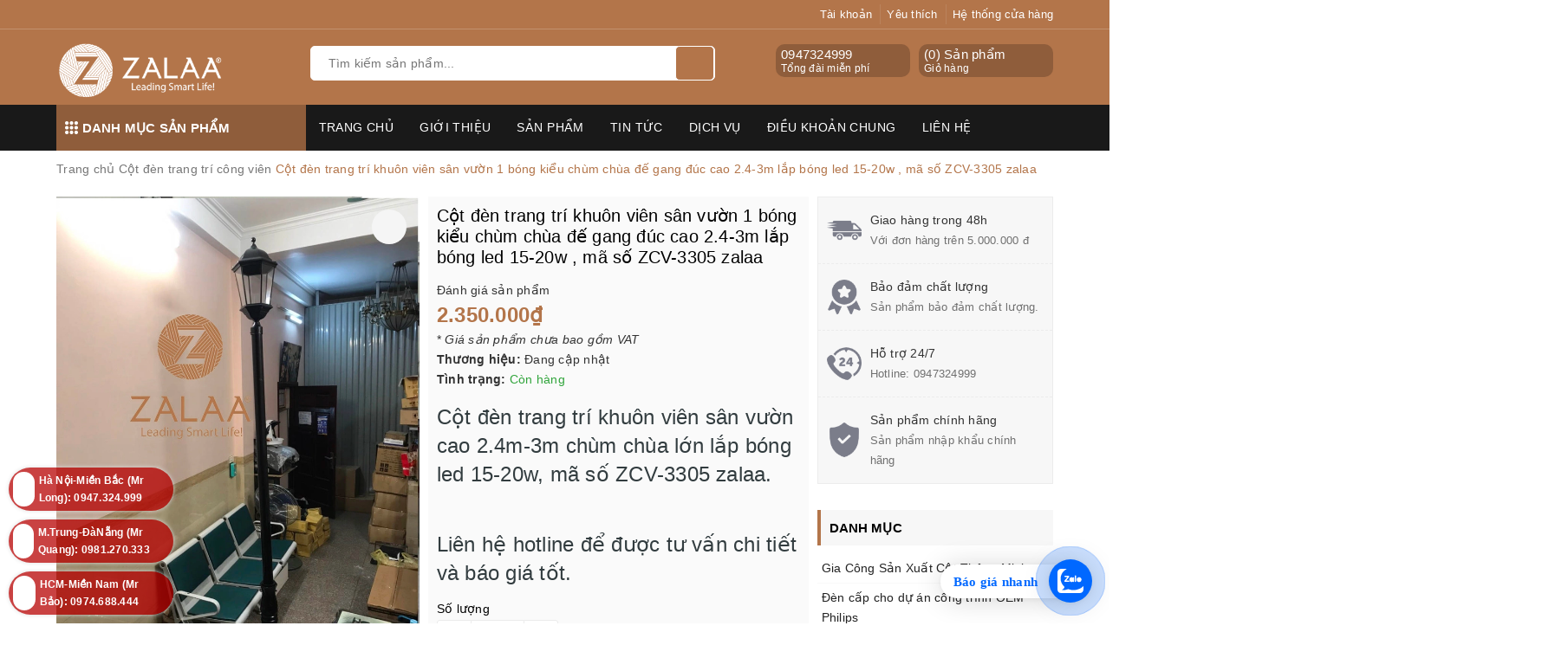

--- FILE ---
content_type: text/html; charset=utf-8
request_url: https://giacongdenled.com/cot-den-trang-tri-khuon-vien-san-vuon-1-bong-kieu-chum-chua-de-gang-duc-cao-2-4-3m-lap-bong-led-15-20w-ma-so-zcv-3305-zalaa
body_size: 44447
content:
<!DOCTYPE html>
<html lang="vi">
	<head>
		<!-- Google Tag Manager -->
<script>(function(w,d,s,l,i){w[l]=w[l]||[];w[l].push({'gtm.start':
new Date().getTime(),event:'gtm.js'});var f=d.getElementsByTagName(s)[0],
j=d.createElement(s),dl=l!='dataLayer'?'&l='+l:'';j.async=true;j.src=
'https://www.googletagmanager.com/gtm.js?id='+i+dl;f.parentNode.insertBefore(j,f);
})(window,document,'script','dataLayer','GTM-5Z977TK4');</script>
<!-- End Google Tag Manager -->
<meta name="google-site-verification" content="bFg2WfyO8N9KM65g5enc3cbApTV9ubUqki1IgX84lgw" />
		<meta name="google-site-verification" content="ChAQhtdTb6dRwJYPKT-N8hXkCo6a68Qm85BJ6_V3GBc" />
		<script>
			var dataLayer = window.dataLayer || [];
			dataLayer.push({
				'google_tag_params':
				{
					'ecomm_prodid': '22156202',
					'ecomm_pagetype': 'product',
					'ecomm_totalvalue': '2350000',
				}
			});
		</script>

		<meta name="google-site-verification" content="BaUJP1O11Iss01eIUrL1ccFryoTMF8R75PRxF0uSbdk" />

		<!-- Google Tag Manager -->
		<script>
			setTimeout(function(){
				(function(w,d,s,l,i){w[l]=w[l]||[];w[l].push({'gtm.start':
															  new Date().getTime(),event:'gtm.js'});var f=d.getElementsByTagName(s)[0],
					j=d.createElement(s),dl=l!='dataLayer'?'&l='+l:'';j.async=true;j.src=
						'https://www.googletagmanager.com/gtm.js?id='+i+dl;f.parentNode.insertBefore(j,f);
									})(window,document,'script','dataLayer','GTM-5HHB84X');
			},5000);
		</script>
		<!-- End Google Tag Manager -->

		<!-- Google Tag Manager -->
		<script>
			setTimeout(function(){
				(function(w,d,s,l,i){w[l]=w[l]||[];w[l].push({'gtm.start':
															  new Date().getTime(),event:'gtm.js'});var f=d.getElementsByTagName(s)[0],
					j=d.createElement(s),dl=l!='dataLayer'?'&l='+l:'';j.async=true;j.src=
						'https://www.googletagmanager.com/gtm.js?id='+i+dl;f.parentNode.insertBefore(j,f);
									})(window,document,'script','dataLayer','GTM-TRZNZ24');
			},5000);
		</script>
		<!-- End Google Tag Manager -->
		<meta name="p:domain_verify" content="2172f5f09690724a9ae77353f3d9a2e5"/>
		<meta name="google-site-verification" content="83XcsT_WP4XSgVLnJiHFkI3iU9sHFjttT9qU-miFrSo" />
		<meta charset="UTF-8" />
		<meta name="viewport" content="width=device-width, initial-scale=1, maximum-scale=1">			
		<title>
			Cột đèn trang trí khuôn viên sân vườn 1 bóng kiểu chùm chùa đế gang đúc cao 2.4-3m lắp bóng led 15-20w , mã số ZCV-3305 zalaa
			
			
			 | ZALAA Lighting - Gia công đèn led và đèn đường năng lượng mặt trời			
		</title>
		
	<script>
	  var iwish_template='product';
	  var iwish_cid=parseInt('0',10);	  
	</script>
	<script src="//bizweb.dktcdn.net/100/348/520/themes/709780/assets/iwishheader.js?1769414449963" type="text/javascript"></script>
		
		<!-- ================= Page description ================== -->
		
		<meta name="description" content="Cột đ&#232;n trang tr&#237; khu&#244;n vi&#234;n s&#226;n vườn cao 2.4m-3m ch&#249;m ch&#249;a lớn lắp b&#243;ng led 15-20w, m&#227; số ZCV-3305 zalaa. Li&#234;n hệ hotline để được tư vấn chi tiết v&#224; b&#225;o gi&#225; tốt. Th&#244;ng tin chi tiết M&#227; sản phẩm: ZCV-3305 Đế gang đ&#250;c th&#226;n nh&#244;m cao 2.4m-3m Ch&#249;m dạng ch&#249;a D320*H430mm B&#243;ng led 20w Nhiệt độ m&#224;u: 3000k v&#224;ng, 6500k trắng C&#243; b">
		
		<!-- ================= Meta ================== -->
		<meta name="keywords" content="Cột đèn trang trí khuôn viên sân vườn 1 bóng kiểu chùm chùa đế gang đúc cao 2.4-3m lắp bóng led 15-20w , mã số ZCV-3305 zalaa, Cột đèn trang trí công viên, ZALAA Lighting - Gia công đèn led và đèn đường năng lượng mặt trời, giacongdenled.com"/>		
		<link rel="canonical" href="https://giacongdenled.com/cot-den-trang-tri-khuon-vien-san-vuon-1-bong-kieu-chum-chua-de-gang-duc-cao-2-4-3m-lap-bong-led-15-20w-ma-so-zcv-3305-zalaa"/>
		<meta name='revisit-after' content='1 days' />
		<meta name="robots" content="noodp,index,follow" />
		<link rel="icon" href="//bizweb.dktcdn.net/100/348/520/themes/709780/assets/favicon.png?1769414449963" type="image/x-icon" />
		
<meta property="og:type" content="product">
<meta property="og:title" content="Cột đèn trang trí khuôn viên sân vườn 1 bóng kiểu chùm chùa đế gang đúc cao 2.4-3m lắp bóng led 15-20w , mã số ZCV-3305 zalaa">

<meta property="og:image" content="http://bizweb.dktcdn.net/thumb/grande/100/348/520/products/cot-trang-tri-san-vuon-cao-cap-cao-2-4m-dau-den-chua-1.jpg?v=1624954618387">
<meta property="og:image:secure_url" content="https://bizweb.dktcdn.net/thumb/grande/100/348/520/products/cot-trang-tri-san-vuon-cao-cap-cao-2-4m-dau-den-chua-1.jpg?v=1624954618387">

<meta property="og:price:amount" content="2.350.000">
<meta property="og:price:currency" content="VND">

	<meta property="og:description" content="Cột đèn trang trí khuôn viên sân vườn cao 2.4m-3m chùm chùa lớn lắp bóng led 15-20w, mã số ZCV-3305 zalaa. Liên hệ hotline để được tư vấn chi tiết và báo giá tốt. Thông tin chi tiết Mã sản phẩm: ZCV-3305 Đế gang đúc thân nhôm cao 2.4m-3m Chùm dạng chùa D320*H430mm Bóng led 20w Nhiệt độ màu: 3000k vàng, 6500k trắng Có b">
	<meta property="og:url" content="https://giacongdenled.com/cot-den-trang-tri-khuon-vien-san-vuon-1-bong-kieu-chum-chua-de-gang-duc-cao-2-4-3m-lap-bong-led-15-20w-ma-so-zcv-3305-zalaa">
	<meta property="og:site_name" content="ZALAA Lighting - Gia công đèn led và đèn đường năng lượng mặt trời">
		<link rel="stylesheet" href="https://unpkg.com/ionicons@4.1.1/dist/css/ionicons.min.css" > 
		<link href="//bizweb.dktcdn.net/100/348/520/themes/709780/assets/bootstrap.scss.css?1769414449963" rel="stylesheet" type="text/css" media="all" />
		<link href="//bizweb.dktcdn.net/100/348/520/themes/709780/assets/owl.carousel.min.css?1769414449963" rel="stylesheet" type="text/css" media="all" />						
		<link href="//bizweb.dktcdn.net/100/348/520/themes/709780/assets/base.scss.css?1769414449963" rel="stylesheet" type="text/css" media="all" />		
		<link href="//bizweb.dktcdn.net/100/348/520/themes/709780/assets/style.scss.css?1769414449963" rel="stylesheet" type="text/css" media="all" />		
		<link href="//bizweb.dktcdn.net/100/348/520/themes/709780/assets/ant-tools.scss.css?1769414449963" rel="stylesheet" type="text/css" media="all" />

		<!-- Header JS -->	
		<script src="//bizweb.dktcdn.net/100/348/520/themes/709780/assets/jquery-2.2.3.min.js?1769414449963" type="text/javascript"></script> 

		<!-- Bizweb javascript customer -->
		

		<!-- Bizweb conter for header -->
		<script>
	var Bizweb = Bizweb || {};
	Bizweb.store = 'denchieusangled.mysapo.net';
	Bizweb.id = 348520;
	Bizweb.theme = {"id":709780,"name":"Ant Tools","role":"main"};
	Bizweb.template = 'product';
	if(!Bizweb.fbEventId)  Bizweb.fbEventId = 'xxxxxxxx-xxxx-4xxx-yxxx-xxxxxxxxxxxx'.replace(/[xy]/g, function (c) {
	var r = Math.random() * 16 | 0, v = c == 'x' ? r : (r & 0x3 | 0x8);
				return v.toString(16);
			});		
</script>
<script>
	(function () {
		function asyncLoad() {
			var urls = ["//productreviews.sapoapps.vn/assets/js/productreviews.min.js?store=denchieusangled.mysapo.net","//newproductreviews.sapoapps.vn/assets/js/productreviews.min.js?store=denchieusangled.mysapo.net","https://google-shopping-v2.sapoapps.vn/api/conversion-tracker/global-tag/3107?store=denchieusangled.mysapo.net","https://google-shopping-v2.sapoapps.vn/api/conversion-tracker/event-tag/3107?store=denchieusangled.mysapo.net"];
			for (var i = 0; i < urls.length; i++) {
				var s = document.createElement('script');
				s.type = 'text/javascript';
				s.async = true;
				s.src = urls[i];
				var x = document.getElementsByTagName('script')[0];
				x.parentNode.insertBefore(s, x);
			}
		};
		window.attachEvent ? window.attachEvent('onload', asyncLoad) : window.addEventListener('load', asyncLoad, false);
	})();
</script>


<script>
	window.BizwebAnalytics = window.BizwebAnalytics || {};
	window.BizwebAnalytics.meta = window.BizwebAnalytics.meta || {};
	window.BizwebAnalytics.meta.currency = 'VND';
	window.BizwebAnalytics.tracking_url = '/s';

	var meta = {};
	
	meta.product = {"id": 22156202, "vendor": "", "name": "Cột đèn trang trí khuôn viên sân vườn 1 bóng kiểu chùm chùa đế gang đúc cao 2.4-3m lắp bóng led 15-20w , mã số ZCV-3305 zalaa",
	"type": "", "price": 2350000 };
	
	
	for (var attr in meta) {
	window.BizwebAnalytics.meta[attr] = meta[attr];
	}
</script>

	
		<script src="/dist/js/stats.min.js?v=96f2ff2"></script>
	





<!--Facebook Pixel Code-->
<script>
	!function(f, b, e, v, n, t, s){
	if (f.fbq) return; n = f.fbq = function(){
	n.callMethod?
	n.callMethod.apply(n, arguments):n.queue.push(arguments)}; if (!f._fbq) f._fbq = n;
	n.push = n; n.loaded = !0; n.version = '2.0'; n.queue =[]; t = b.createElement(e); t.async = !0;
	t.src = v; s = b.getElementsByTagName(e)[0]; s.parentNode.insertBefore(t, s)}
	(window,
	document,'script','https://connect.facebook.net/en_US/fbevents.js');
	fbq('init', '1863767393861415', {} , {'agent': 'plsapo'}); // Insert your pixel ID here.
	fbq('track', 'PageView',{},{ eventID: Bizweb.fbEventId });
	
	fbq('track', 'ViewContent', {
	content_ids: [22156202],
	content_name: '"Cột đèn trang trí khuôn viên sân vườn 1 bóng kiểu chùm chùa đế gang đúc cao 2.4-3m lắp bóng led 15-20w , mã số ZCV-3305 zalaa"',
	content_type: 'product_group',
	value: '2350000',
	currency: window.BizwebAnalytics.meta.currency
	}, { eventID: Bizweb.fbEventId });
	
</script>
<noscript>
	<img height='1' width='1' style='display:none' src='https://www.facebook.com/tr?id=1863767393861415&ev=PageView&noscript=1' />
</noscript>
<!--DO NOT MODIFY-->
<!--End Facebook Pixel Code-->



<script>
	var eventsListenerScript = document.createElement('script');
	eventsListenerScript.async = true;
	
	eventsListenerScript.src = "/dist/js/store_events_listener.min.js?v=1b795e9";
	
	document.getElementsByTagName('head')[0].appendChild(eventsListenerScript);
</script>





				
		<script>var ProductReviewsAppUtil=ProductReviewsAppUtil || {};ProductReviewsAppUtil.store={name: 'ZALAA Lighting - Gia công đèn led và đèn đường năng lượng mặt trời'};</script>
		<link href="//bizweb.dktcdn.net/100/348/520/themes/709780/assets/iwish.css?1769414449963" rel="stylesheet" type="text/css" media="all" />

		<!-- Global site tag (gtag.js) - Google Analytics -->
		<script async src="https://www.googletagmanager.com/gtag/js?id=UA-138610394-1"></script>
		<script>
			window.dataLayer = window.dataLayer || [];
			function gtag(){dataLayer.push(arguments);}
			gtag('js', new Date());

			gtag('config', 'UA-138610394-1');
		</script>

	</head>
	<body>

	<!-- Google Tag Manager (noscript) -->
	<noscript><iframe src="https://www.googletagmanager.com/ns.html?id=GTM-WWC3324"
					  height="0" width="0" style="display:none;visibility:hidden"></iframe></noscript>
	<!-- End Google Tag Manager (noscript) -->

	<!-- Load Facebook SDK for JavaScript -->
	<div id="fb-root"></div>
	<script>
		(function(d, s, id) {
			var js, fjs = d.getElementsByTagName(s)[0];
			if (d.getElementById(id)) return;
			js = d.createElement(s); js.id = id;
			js.src = 'https://connect.facebook.net/vi_VN/sdk/xfbml.customerchat.js#xfbml=1&version=v2.12&autoLogAppEvents=1';
			fjs.parentNode.insertBefore(js, fjs);
		}(document, 'script', 'facebook-jssdk'));
	</script>

	<!-- Your customer chat code -->
	<div class="fb-customerchat"
		 attribution=setup_tool
		 page_id="561797710650232">
	</div>
	<!-- Main content -->
	<header class="header">	
	<div class="topbar">
		<div class="container">
			<div class="row">
				<div class="col-md-6 col-sm-4">
					<ul class="top-left-info">
						<li><a target="_blank" href="https://www.facebook.com/zalaalighting/"><i class="fa fa-facebook" aria-hidden="true"></i></a></li>
						<li><a target="_blank" href="https://twitter.com/ZalaaVN"><i class="fa fa-twitter" aria-hidden="true"></i></a></li>
						<li><a target="_blank" href="https://zalaa-lighting-vietnam.business.site/"><i class="fa fa-google-plus" aria-hidden="true"></i></a></li>
						<li><a target="_blank" href="https://www.instagram.com/zalaalighting"><i class="fa fa-instagram" aria-hidden="true"></i></a></li>
						<li><a target="_blank" href="https://www.youtube.com/channel/UCRtV9JbZH0cYyf6T06SDCag"><i class="fa fa-youtube" aria-hidden="true"></i></a></li>
					</ul>
				</div>
				<div class="col-md-6 col-sm-8 hidden-xs">	
					<ul class="top-right-info">
						<li class="li-account">
							<a href="/account" class="a-account"><i class="fa fa-user" aria-hidden="true"></i> Tài khoản</a>
							<ul>
								
								<li><a href="/account/login">Đăng nhập</a></li>
								<li><a href="/account/register">Đăng ký</a></li>
								
							</ul>
						</li>
						
						<li>
							<a href="javascript:;" data-customer-id="0" class="iWishView"><i class="fa fa-heart" aria-hidden="true"></i> Yêu thích</a>
						</li>
						
						
						<li>
							<a href="/he-thong-cua-hang"><i class="fa fa-map-marker" aria-hidden="true"></i> Hệ thống cửa hàng</a>
						</li>
						
					</ul>

				</div>
			</div>
		</div>
	</div>
	<div class="container">
		<div class="header-main">
			<div class="row">
				<div class="col-md-3 col-100-h">
					<button type="button" class="navbar-toggle collapsed visible-sm visible-xs" id="trigger-mobile">
						<span class="sr-only">Toggle navigation</span>
						<span class="icon-bar"></span>
						<span class="icon-bar"></span>
						<span class="icon-bar"></span>
					</button>
					<div class="logo">
						<a href="/" class="logo-wrapper ">					
							<img src="//bizweb.dktcdn.net/100/348/520/themes/709780/assets/logo.png?1769414449963" alt="logo ZALAA Lighting - Gia công đèn led và đèn đường năng lượng mặt trời">					
						</a>					
					</div>
					<div class="mobile-cart visible-sm visible-xs">
						<a href="/cart" title="Giỏ hàng">
							<i class="fa fa-shopping-bag"></i>
							<div class="cart-right">
								<span class="count_item_pr">0</span>
							</div>
						</a>
					</div>
				</div>
				<div class="col-md-5">
					<div class="search">
						<div class="header_search search_form">
	<form class="input-group search-bar search_form" action="/search" method="get" role="search">		
		<input type="search" name="query" value="" placeholder="Tìm kiếm sản phẩm... " class="input-group-field st-default-search-input search-text" autocomplete="off">
		<span class="input-group-btn">
			<button class="btn icon-fallback-text">
				<i class="fa fa-search"></i>
			</button>
		</span>
	</form>
	
	<div id='search_suggestion'>
	<div id='search_top'>
		<div id="product_results"></div>
		<div id="article_results"></div>
	</div>
	<div id='search_bottom'>
		<a class='show_more' href='#'>Hiển thị tất cả kết quả cho "<span></span>"</a>
	</div>
</div>
<script>
	$(document).ready(function ($) {
							var settings = {
								searchArticle: "0",
								articleLimit: 5,
								productLimit: 5,
								showDescription: "0"
							};
							var suggestionWrap = document.getElementById('search_suggestion');
							var searchTop = document.getElementById('search_top');
							var productResults = document.getElementById('product_results');
							var articleResults = document.getElementById('article_results');
							var searchBottom = document.getElementById('search_bottom');
							var isArray = function(a) {
								return Object.prototype.toString.call(a) === "[object Array]";
							}
							var createEle = function(desc) {
								if (!isArray(desc)) {
									return createEle.call(this, Array.prototype.slice.call(arguments));
								}
								var tag = desc[0];
								var attributes = desc[1];
								var el = document.createElement(tag);
								var start = 1;
								if (typeof attributes === "object" && attributes !== null && !isArray(attributes)) {
									for (var attr in attributes) {
										el[attr] = attributes[attr];
									}
									start = 2;
								}
								for (var i = start; i < desc.length; i++) {
									if (isArray(desc[i])) {
										el.appendChild(createEle(desc[i]));
									}
									else {
										el.appendChild(document.createTextNode(desc[i]));
									}
								}
								return el;
							}
							var loadResult = function(data, type) {
								if(type==='product')
								{
									productResults.innerHTML = '';
								}
								if(type==='article')
								{
									articleResults.innerHTML = '';
								}
								var articleLimit = parseInt(settings.articleLimit);
								var productLimit = parseInt(settings.productLimit);
								var showDescription = settings.showDescription;
								if(data.indexOf('<iframe') > -1) {
									data = data.substr(0, (data.indexOf('<iframe') - 1))
								}
								var dataJson = JSON.parse(data);
								if(dataJson.results !== undefined)
								{
									var resultList = [];
									searchTop.style.display = 'block';
									if(type === 'product') {
										productResults.innerHTML = ''
										productLimit = Math.min(dataJson.results.length, productLimit);
										for(var i = 0; i < productLimit; i++) {
											resultList[i] = dataJson.results[i];
										}
									}
									else {
										articleResults.innerHTML = '';
										articleLimit = Math.min(dataJson.results.length, articleLimit);
										for(var i = 0; i < articleLimit; i++) {
											resultList[i] = dataJson.results[i];
										}
									}
									var searchTitle = 'Sản phẩm gợi ý'
									if(type === 'article') {
										searchTitle = 'Bài viết';
									}
									var searchHeading = createEle(['h3', searchTitle]);
									var searchList = document.createElement('ul');
									for(var index = 0; index < resultList.length; index++) {
										var item = resultList[index];
										var priceDiv = '';
										var descriptionDiv = '';
										if(type == 'product') {
											if(item.price_contact) {
												priceDiv = ['div', {className: 'item_price'},
															['ins', item.price_contact]
														   ];
											}
											else {
												if(item.price_from) {
													priceDiv = ['div', {className: 'item_price'},
																['span', 'Từ '],
																['ins', item.price_from]
															   ];
												}
												else {
													priceDiv = ['div', {className: 'item_price'},
																['ins', parseFloat(item.price)  ? item.price : 'Liên hệ']
															   ];
												}
											}
											if(item.compare_at_price !== undefined) {
												priceDiv.push(['del', item.compare_at_price]);
											}
										}
										if(showDescription == '1') {
											descriptionDiv = ['div', {className: 'item_description'}, item.description]
										}
										var searchItem = createEle(
											['li',
											 ['a', {href: item.url, title: item.title},
											  ['div', {className: 'item_image'},
											   ['img', {src: item.thumbnail, alt: item.title}]
											  ],
											  ['div', {className: 'item_detail'},
											   ['div', {className: 'item_title'},
												['h4', item.title]
											   ],
											   priceDiv, descriptionDiv
											  ]
											 ]
											]
										)
										searchList.appendChild(searchItem);
									}
									if(type === 'product') {
										productResults.innerHTML = '';
										productResults.appendChild(searchHeading);
										productResults.appendChild(searchList);
									}
									else {
										articleResults.innerHTML = '';
										articleResults.appendChild(searchHeading);
										articleResults.appendChild(searchList);
									}
								}
								else
								{
									if(type !== 'product' && false)
									{
										searchTop.style.display = 'none'
									}
								}
							}
							var loadAjax = function(q) {
								if(settings.searchArticle === '1') {
									loadArticle(q);
								}
								loadProduct(q);
							}
							var loadProduct = function(q) {
								var xhttp = new XMLHttpRequest();
								xhttp.onreadystatechange = function() {
									if(this.readyState == 4 && this.status == 200) {
										loadResult(this.responseText, 'product')
									}
								}
								xhttp.open('GET', '/search?type=product&q=' + q + '&view=json', true);
								xhttp.send();
							}
							var loadArticle = function(q) {
								var xhttp = new XMLHttpRequest();
								xhttp.onreadystatechange = function() {
									if(this.readyState == 4 && this.status == 200) {
										loadResult(this.responseText, 'article')
									}
								}
								xhttp.open('GET', '/search?type=article&q=' + q + '&view=json', true);
								xhttp.send();
							}
							var searchForm = document.querySelectorAll('form[action="/search"]');
							var getPos = function(el) {
								for (var lx=0, ly=0; el != null; lx += el.offsetLeft, ly += el.offsetTop, el = el.offsetParent);
								return {x: lx,y: ly};
							}
							var initSuggestion = function(el) {

								var parentTop = el.offsetParent.offsetTop;
								var position = getPos(el);
								var searchInputHeight = el.offsetHeight;
								var searchInputWidth = el.offsetWidth;
								var searchInputX = position.x;
								var searchInputY = position.y;
								var suggestionPositionX = searchInputX;
								var suggestionPositionY = searchInputY + searchInputHeight;
								suggestionWrap.style.left = '0px';
								suggestionWrap.style.top = 52 + 'px';
								suggestionWrap.style.width = searchInputWidth + 'px';
							}
							window.__q__ = '';
							var loadAjax2 = function (q) {
								if(settings.searchArticle === '1') {
								}
								window.__q__ = q;
								return $.ajax({
									url: '/search?type=product&q=' + q + '&view=json',
									type:'GET'
								}).promise();
							};
							if(searchForm.length > 0) {
								for(var i = 0; i < searchForm.length; i++) {
									var form = searchForm[i];
									
									var searchInput = form.querySelector('input');
									
									var keyup = Rx.Observable.fromEvent(searchInput, 'keyup')
									.map(function (e) {
										var __q = e.target.value;
										initSuggestion(e.target);
										if(__q === '' || __q === null) {
											suggestionWrap.style.display = 'none';
										}
										else{
											suggestionWrap.style.display = 'block';
											var showMore = searchBottom.getElementsByClassName('show_more')[0];
											showMore.setAttribute('href', '/search?q=' + __q);
											showMore.querySelector('span').innerHTML = __q;
										}
										return e.target.value;
									})
									.filter(function (text) {
										return text.length > 0;
									})
									.debounce(300  )
									.distinctUntilChanged();
									var searcher = keyup.flatMapLatest(loadAjax2);
									searcher.subscribe(
										function (data) {
											loadResult(data, 'product');
											if(settings.searchArticle === '1') {
												loadArticle(window.__q__);
											}
										},
										function (error) {

										});
								}
							}
							window.addEventListener('click', function() {
								suggestionWrap.style.display = 'none';
							});
						});

</script>
	
</div> 
					</div>
				</div>
				<div class="col-md-4 hidden-sm hidden-xs">
					<div class="header-right clearfix">
						<div class="top-cart-contain f-right">
							<div class="mini-cart text-xs-center">
								<div class="heading-cart cart_header">
									<div class="icon_hotline">
										<i class="fa fa-shopping-basket" aria-hidden="true"></i>
									</div>
									<div class="content_cart_header">
										<a class="bg_cart" href="/cart" title="Giỏ hàng">
											(<span class="count_item count_item_pr">0</span>) Sản phẩm
											<span class="text-giohang">Giỏ hàng</span>
										</a>
									</div>
								</div>
							</div>
						</div>
						<div class="hotline_dathang f-right hidden-sm draw">
							<div class="icon_hotline">
								<i class="fa fa-phone" aria-hidden="true"></i>
							</div>
							<div class="content_hotline">
								
								<a href="tel:0947324999">0947324999</a>
								
								<span>Tổng đài miễn phí</span>
							</div>
						</div>
					</div>
				</div>
			</div>
		</div>
	</div>
	<nav class="hidden-sm hidden-xs">
	<div class="container">
		<div class="col-md-3 no-padding">
			<div class="mainmenu mainmenu-other">
				<span><i class="ion ion-ios-keypad"></i> Danh mục sản phẩm</span>
				<div class="nav-cate">
					<ul id="menu2017">
						
						
						
						
						
						
						<li class="menu-item-count clearfix">
							<h3><img src="//bizweb.dktcdn.net/100/348/520/themes/709780/assets/index-cate-icon-1.png?1769414449963" alt="Gia Công Sản Xuất Cột Thông Minh" /><a href="/smart-poles-cot-dien-thong-minh">Gia Công Sản Xuất Cột Thông Minh</a></h3>
						</li>
						
						
						
						
						<li class="menu-item-count clearfix">
							<h3><img src="//bizweb.dktcdn.net/100/348/520/themes/709780/assets/index-cate-icon-2.png?1769414449963" alt="Đèn cấp cho dự án công trình OEM Philips" /><a href="/den-oem-philips">Đèn cấp cho dự án công trình OEM Philips</a></h3>
						</li>
						
						
						
						
						<li class="dropdown menu-item-count clearfix">
							<h3>
								<img src="//bizweb.dktcdn.net/100/348/520/themes/709780/assets/index-cate-icon-3.png?1769414449963" alt="Đèn Năng Lượng Mặt Trời" />
								<a href="/den-nang-luong-mat-troi">Đèn Năng Lượng Mặt Trời</a>
							</h3>
							<div class="subcate gd-menu">
								<div class="sub-flex clearfix">
									<ul>
										
										
										<li>
											<a class="sub-a" href="/den-nang-luong-mat-troi-ket-hop-dien-gio" title="Đèn Năng Lượng Mặt Trời Kết Hợp Điện Gió">Đèn Năng Lượng Mặt Trời Kết Hợp Điện Gió</a>
										</li>
										
										
										
										<li>
											<a class="sub-a" href="/den-nang-luong-mat-troi-song-song-dien-luoi" title="Đèn Năng Lượng Mặt Trời Song Song Điện Lưới">Đèn Năng Lượng Mặt Trời Song Song Điện Lưới</a>
										</li>
										
										
										
										<li>
											<a class="sub-a" href="/smart-poles-cot-dien-thong-minh" title="Smart Poles - Cột Điện Thông Minh">Smart Poles - Cột Điện Thông Minh</a>
										</li>
										
										
										
										<li>
											<a class="sub-a" href="/vertical-solar-street-lights" title="Vertical Solar Street Lights">Vertical Solar Street Lights</a>
										</li>
										
										
									</ul>
								</div>
							</div>
						</li>
						
						
						
						
						<li class="menu-item-count clearfix">
							<h3><img src="//bizweb.dktcdn.net/100/348/520/themes/709780/assets/index-cate-icon-4.png?1769414449963" alt="Đèn Đường LED" /><a href="/den-duong-led">Đèn Đường LED</a></h3>
						</li>
						
						
						
						
						<li class="menu-item-count clearfix">
							<h3><img src="//bizweb.dktcdn.net/100/348/520/themes/709780/assets/index-cate-icon-5.png?1769414449963" alt="Đèn Led Nhà Xưởng (Highbay LED)" /><a href="/den-led-nha-xuong-highbay">Đèn Led Nhà Xưởng (Highbay LED)</a></h3>
						</li>
						
						
						
						
						<li class="menu-item-count clearfix">
							<h3><img src="//bizweb.dktcdn.net/100/348/520/themes/709780/assets/index-cate-icon-6.png?1769414449963" alt="Đèn Pha LED" /><a href="/den-pha-led">Đèn Pha LED</a></h3>
						</li>
						
						
						
						
						<li class="menu-item-count clearfix">
							<h3><img src="//bizweb.dktcdn.net/100/348/520/themes/709780/assets/index-cate-icon-7.png?1769414449963" alt="Đèn Led Văn Phòng" /><a href="/den-van-phong-linh-kien">Đèn Led Văn Phòng</a></h3>
						</li>
						
						
						
						
						<li class="menu-item-count clearfix">
							<h3><img src="//bizweb.dktcdn.net/100/348/520/themes/709780/assets/index-cate-icon-8.png?1769414449963" alt="Đèn LED sân vườn" /><a href="/den-led-san-vuon">Đèn LED sân vườn</a></h3>
						</li>
						
						
						
						
						<li class="dropdown menu-item-count clearfix">
							<h3>
								<img src="//bizweb.dktcdn.net/100/348/520/themes/709780/assets/index-cate-icon-9.png?1769414449963" alt="Garden Solar Lighting - Đèn sân vườn năng lượng mặt trời" />
								<a href="/garden-solar-lighting-den-san-vuon-nang-luong-mat-troi">Garden Solar Lighting - Đèn sân vườn năng lượng mặt trời</a>
							</h3>
							<div class="subcate gd-menu">
								<div class="sub-flex clearfix">
									<ul>
										
										
										<li>
											<a class="sub-a" href="/dau-den-nang-luong-mat-troi" title="Đầu Đèn Năng Lượng Mặt Trời">Đầu Đèn Năng Lượng Mặt Trời</a>
										</li>
										
										
										
										<li>
											<a class="sub-a" href="/tru-den-led-cot-den-thap-nam-san-vuon-nang-luong-mat-troi" title="Trụ Đèn LED, Cột Đèn Thấp,Nấm Sân Vườn Năng Lượng Mặt Trời">Trụ Đèn LED, Cột Đèn Thấp,Nấm Sân Vườn Năng Lượng Mặt Trời</a>
										</li>
										
										
										
										<li>
											<a class="sub-a" href="/den-cam-co-cam-dat-san-vuon-nang-luong-mat-troi" title="Đèn Cắm Cỏ, Cắm Đất Sân Vườn Năng Lượng Mặt Trời">Đèn Cắm Cỏ, Cắm Đất Sân Vườn Năng Lượng Mặt Trời</a>
										</li>
										
										
										
										<li>
											<a class="sub-a" href="/tru-cot-hang-rao-dau-cot-cong-tuong-rao-nang-luong-mat-troi" title="Trụ Cột Hàng Rào, Đầu Cột, Cổng Tường Rào Năng Lượng Mặt Trời">Trụ Cột Hàng Rào, Đầu Cột, Cổng Tường Rào Năng Lượng Mặt Trời</a>
										</li>
										
										
										
										<li>
											<a class="sub-a" href="/den-led-gan-cua-nha-cua-so-cua-hang-rao-tru-cot-cong-chieu-sang-bang-nang-luong-mat-troi" title="Đèn LED Gắn Cửa Nhà, Cửa Sổ, Cửa Hàng Rào, Trụ Cột Cổng chiếu sáng bằng Năng Lượng Mặt Trời">Đèn LED Gắn Cửa Nhà, Cửa Sổ, Cửa Hàng Rào, Trụ Cột Cổng chiếu sáng bằng Năng Lượng Mặt Trời</a>
										</li>
										
										
									</ul>
								</div>
							</div>
						</li>
						
						
						
						
						<li class="menu-item-count clearfix">
							<h3><img src="//bizweb.dktcdn.net/100/348/520/themes/709780/assets/index-cate-icon-10.png?1769414449963" alt="Đèn Led Sân Vườn Công Viên" /><a href="/den-led-san-vuon">Đèn Led Sân Vườn Công Viên</a></h3>
						</li>
						
						
						
						
						<li class="menu-item-count clearfix">
							<h3><img src="//bizweb.dktcdn.net/100/348/520/themes/709780/assets/index-cate-icon-11.png?1769414449963" alt="Cột đèn trang trí công viên hiện đại" /><a href="/cot-den-chieu-sang">Cột đèn trang trí công viên hiện đại</a></h3>
						</li>
						
						
						
						
						<li class="menu-item-count clearfix">
							<h3><img src="//bizweb.dktcdn.net/100/348/520/themes/709780/assets/index-cate-icon-12.png?1769414449963" alt="Cột đèn đường cao áp" /><a href="/cot-den-duong-cao-ap">Cột đèn đường cao áp</a></h3>
						</li>
						
						
						
						
						<li class="menu-item-count clearfix">
							<h3><img src="//bizweb.dktcdn.net/100/348/520/themes/709780/assets/index-cate-icon-13.png?1769414449963" alt="Đèn led chiếu sáng sân thể thao" /><a href="/den-chieu-sang-san-the-thao">Đèn led chiếu sáng sân thể thao</a></h3>
						</li>
						
						
						
						
						<li class="menu-item-count clearfix">
							<h3><img src="//bizweb.dktcdn.net/100/348/520/themes/709780/assets/index-cate-icon-14.png?1769414449963" alt="Hệ thống điện năng lượng mặt trời" /><a href="/he-thong-dien-nang-luong-mat-troi">Hệ thống điện năng lượng mặt trời</a></h3>
						</li>
						
						
						
						
						<li class="menu-item-count clearfix">
							<h3><img src="//bizweb.dktcdn.net/100/348/520/themes/709780/assets/index-cate-icon-15.png?1769414449963" alt="Linh Kiện Đèn Led" /><a href="/linh-kien-den-led">Linh Kiện Đèn Led</a></h3>
						</li>
						
						
						
						
						<li class="dropdown menu-item-count clearfix">
							<h3>
								<img src="//bizweb.dktcdn.net/100/348/520/themes/709780/assets/index-cate-icon-16.png?1769414449963" alt="Đèn LED Cảnh Quan" />
								<a href="/den-led-canh-quan">Đèn LED Cảnh Quan</a>
							</h3>
							<div class="subcate gd-menu">
								<div class="sub-flex clearfix">
									<ul>
										
										
										<li>
											<a class="sub-a" href="/den-led-am-dat-am-nuoc-am-san-chieu-sang-canh-quan-san-vuon" title="Đèn LED Âm Đất, Âm Nước, Âm Sàn Chiếu Sáng Cảnh Quan Sân Vườn">Đèn LED Âm Đất, Âm Nước, Âm Sàn Chiếu Sáng Cảnh Quan Sân Vườn</a>
										</li>
										
										
										
										<li>
											<a class="sub-a" href="/den-led-chieu-cay-roi-cot-roi-tuong-chieu-sang-canh-quan-san-vuon" title="Đèn LED Chiếu Cây, Rọi Cột, Rọi Tường Chiếu Sáng Cảnh Quan Sân Vườn">Đèn LED Chiếu Cây, Rọi Cột, Rọi Tường Chiếu Sáng Cảnh Quan Sân Vườn</a>
										</li>
										
										
										
										<li>
											<a class="sub-a" href="/den-tru-den-nam-den-cam-co-chieu-sang-canh-quan-san-vuon" title="Đèn Trụ, Đèn Nấm, Đèn Cắm Cỏ Chiếu Sáng Cảnh Quan Sân Vườn">Đèn Trụ, Đèn Nấm, Đèn Cắm Cỏ Chiếu Sáng Cảnh Quan Sân Vườn</a>
										</li>
										
										
										
										<li>
											<a class="sub-a" href="/dau-den-gan-tru-cot-hang-rao-dau-cot-cong-tuong-rao-chieu-sang-canh-quan" title="Đầu Đèn Gắn Trụ Cột Hàng Rào, Đầu Cột, Cổng Tường Rào Chiếu Sáng Cảnh Quan">Đầu Đèn Gắn Trụ Cột Hàng Rào, Đầu Cột, Cổng Tường Rào Chiếu Sáng Cảnh Quan</a>
										</li>
										
										
										
										<li>
											<a class="sub-a" href="/cot-den-cao-chieu-sang-canh-quan-san-vuon-cong-vien" title="Cột Đèn Cao Chiếu Sáng Cảnh Quan Sân Vườn Công Viên">Cột Đèn Cao Chiếu Sáng Cảnh Quan Sân Vườn Công Viên</a>
										</li>
										
										
										
										<li>
											<a class="sub-a" href="/den-led-hat-tuong-gan-cua-gan-tuong-chieu-sang-canh-quan-ngoai-that" title="Đèn LED Hắt Tường, Gắn Cửa, Gắn Tường Chiếu Sáng Cảnh Quan Ngoại Thất">Đèn LED Hắt Tường, Gắn Cửa, Gắn Tường Chiếu Sáng Cảnh Quan Ngoại Thất</a>
										</li>
										
										
										
										<li>
											<a class="sub-a" href="/den-led-mo-phong-thu-vat-cay-coi-do-vat-trang-sao-phat-sang" title="Đèn LED Mô Phỏng Thú Vật, Cây Cối, Đồ Vật, Trăng Sao... Phát Sáng">Đèn LED Mô Phỏng Thú Vật, Cây Cối, Đồ Vật, Trăng Sao... Phát Sáng</a>
										</li>
										
										
									</ul>
								</div>
							</div>
						</li>
						
						
						
						
						<li class="menu-item-count clearfix">
							<h3><img src="//bizweb.dktcdn.net/100/348/520/themes/709780/assets/index-cate-icon-17.png?1769414449963" alt="Đèn Phòng Sạch - ZALAA Clean Room Light" /><a href="/den-phong-sach-zalaa-clean-room-light">Đèn Phòng Sạch - ZALAA Clean Room Light</a></h3>
						</li>
						
						
					</ul>
				</div>
			</div>
		</div>
		<div class="col-md-9 no-padding">
			<ul id="nav" class="nav">
				
				
				
				
				<li class="nav-item "><a class="nav-link" href="/">Trang chủ</a></li>
				
				
				
				
				
				<li class="nav-item ">
					<a href="gioi-thieu" class="nav-link">Giới thiệu <i class="fa fa-angle-right" data-toggle="dropdown"></i></a>			
								
					<ul class="dropdown-menu">
						
						
						<li class="nav-item-lv2">
							<a class="nav-link" href="/gioi-thieu-chung-ve-zalaa-lighting">Giới thiệu chung về ZALAA Lighting</a>
						</li>
						
						
						
						<li class="nav-item-lv2">
							<a class="nav-link" href="/lich-su-thanh-lap-zalaa-lighting">Lịch sử thành lập ZALAA Lighting</a>
						</li>
						
						
						
						<li class="nav-item-lv2">
							<a class="nav-link" href="/tam-nhin-su-menh-gia-tri-cot-loi-cua-zalaa-lighting">Tầm nhìn - sứ mệnh - Giá trị cốt lõi của ZALAA Lighting</a>
						</li>
						
						
						
						<li class="nav-item-lv2">
							<a class="nav-link" href="/ban-lanh-dao-cua-zalaa-jsc">Ban lãnh đạo của ZALAA JSC</a>
						</li>
						
						
						
						<li class="nav-item-lv2">
							<a class="nav-link" href="/catalogue-san-pham-moi-cua-zalaa-lighting">Catalogue sản phẩm mới của ZALAA Lighting</a>
						</li>
						
						
						
						<li class="nav-item-lv2">
							<a class="nav-link" href="/he-thong-cua-hang">Hệ thống cửa hàng</a>
						</li>
						
						

					</ul>
					
				</li>
				
				
				
				
				
				<li class="nav-item ">
					<a href="/collections/all" class="nav-link">Sản phẩm <i class="fa fa-angle-right" data-toggle="dropdown"></i></a>			
								
					<ul class="dropdown-menu">
						
						
						<li class="nav-item-lv2">
							<a class="nav-link" href="/smart-poles-cot-dien-thong-minh">Gia Công Sản Xuất Cột Thông Minh</a>
						</li>
						
						
						
						<li class="nav-item-lv2">
							<a class="nav-link" href="/den-oem-philips">Đèn cấp cho dự án công trình OEM Philips</a>
						</li>
						
						
						
						<li class="dropdown-submenu nav-item-lv2">
							<a class="nav-link" href="/den-nang-luong-mat-troi">Đèn Năng Lượng Mặt Trời <i class="fa fa-angle-right"></i></a>

							<ul class="dropdown-menu">
														
								<li class="nav-item-lv3">
									<a class="nav-link" href="/den-nang-luong-mat-troi-ket-hop-dien-gio">Đèn Năng Lượng Mặt Trời Kết Hợp Điện Gió</a>
								</li>						
														
								<li class="nav-item-lv3">
									<a class="nav-link" href="/den-nang-luong-mat-troi-song-song-dien-luoi">Đèn Năng Lượng Mặt Trời Song Song Điện Lưới</a>
								</li>						
														
								<li class="nav-item-lv3">
									<a class="nav-link" href="/smart-poles-cot-dien-thong-minh">Smart Poles - Cột Điện Thông Minh</a>
								</li>						
														
								<li class="nav-item-lv3">
									<a class="nav-link" href="/vertical-solar-street-lights">Vertical Solar Street Lights</a>
								</li>						
								
							</ul>                      
						</li>
						
						
						
						<li class="nav-item-lv2">
							<a class="nav-link" href="/den-duong-led">Đèn Đường LED</a>
						</li>
						
						
						
						<li class="nav-item-lv2">
							<a class="nav-link" href="/den-led-nha-xuong-highbay">Đèn Led Nhà Xưởng (Highbay LED)</a>
						</li>
						
						
						
						<li class="nav-item-lv2">
							<a class="nav-link" href="/den-pha-led">Đèn Pha LED</a>
						</li>
						
						
						
						<li class="nav-item-lv2">
							<a class="nav-link" href="/den-van-phong-linh-kien">Đèn Led Văn Phòng</a>
						</li>
						
						
						
						<li class="nav-item-lv2">
							<a class="nav-link" href="/den-led-san-vuon">Đèn LED sân vườn</a>
						</li>
						
						
						
						<li class="dropdown-submenu nav-item-lv2">
							<a class="nav-link" href="/garden-solar-lighting-den-san-vuon-nang-luong-mat-troi">Garden Solar Lighting - Đèn sân vườn năng lượng mặt trời <i class="fa fa-angle-right"></i></a>

							<ul class="dropdown-menu">
														
								<li class="nav-item-lv3">
									<a class="nav-link" href="/dau-den-nang-luong-mat-troi">Đầu Đèn Năng Lượng Mặt Trời</a>
								</li>						
														
								<li class="nav-item-lv3">
									<a class="nav-link" href="/tru-den-led-cot-den-thap-nam-san-vuon-nang-luong-mat-troi">Trụ Đèn LED, Cột Đèn Thấp,Nấm Sân Vườn Năng Lượng Mặt Trời</a>
								</li>						
														
								<li class="nav-item-lv3">
									<a class="nav-link" href="/den-cam-co-cam-dat-san-vuon-nang-luong-mat-troi">Đèn Cắm Cỏ, Cắm Đất Sân Vườn Năng Lượng Mặt Trời</a>
								</li>						
														
								<li class="nav-item-lv3">
									<a class="nav-link" href="/tru-cot-hang-rao-dau-cot-cong-tuong-rao-nang-luong-mat-troi">Trụ Cột Hàng Rào, Đầu Cột, Cổng Tường Rào Năng Lượng Mặt Trời</a>
								</li>						
														
								<li class="nav-item-lv3">
									<a class="nav-link" href="/den-led-gan-cua-nha-cua-so-cua-hang-rao-tru-cot-cong-chieu-sang-bang-nang-luong-mat-troi">Đèn LED Gắn Cửa Nhà, Cửa Sổ, Cửa Hàng Rào, Trụ Cột Cổng chiếu sáng bằng Năng Lượng Mặt Trời</a>
								</li>						
								
							</ul>                      
						</li>
						
						
						
						<li class="nav-item-lv2">
							<a class="nav-link" href="/den-led-san-vuon">Đèn Led Sân Vườn Công Viên</a>
						</li>
						
						
						
						<li class="nav-item-lv2">
							<a class="nav-link" href="/cot-den-chieu-sang">Cột đèn trang trí công viên hiện đại</a>
						</li>
						
						
						
						<li class="nav-item-lv2">
							<a class="nav-link" href="/cot-den-duong-cao-ap">Cột đèn đường cao áp</a>
						</li>
						
						
						
						<li class="nav-item-lv2">
							<a class="nav-link" href="/den-chieu-sang-san-the-thao">Đèn led chiếu sáng sân thể thao</a>
						</li>
						
						
						
						<li class="nav-item-lv2">
							<a class="nav-link" href="/he-thong-dien-nang-luong-mat-troi">Hệ thống điện năng lượng mặt trời</a>
						</li>
						
						
						
						<li class="nav-item-lv2">
							<a class="nav-link" href="/linh-kien-den-led">Linh Kiện Đèn Led</a>
						</li>
						
						
						
						<li class="dropdown-submenu nav-item-lv2">
							<a class="nav-link" href="/den-led-canh-quan">Đèn LED Cảnh Quan <i class="fa fa-angle-right"></i></a>

							<ul class="dropdown-menu">
														
								<li class="nav-item-lv3">
									<a class="nav-link" href="/den-led-am-dat-am-nuoc-am-san-chieu-sang-canh-quan-san-vuon">Đèn LED Âm Đất, Âm Nước, Âm Sàn Chiếu Sáng Cảnh Quan Sân Vườn</a>
								</li>						
														
								<li class="nav-item-lv3">
									<a class="nav-link" href="/den-led-chieu-cay-roi-cot-roi-tuong-chieu-sang-canh-quan-san-vuon">Đèn LED Chiếu Cây, Rọi Cột, Rọi Tường Chiếu Sáng Cảnh Quan Sân Vườn</a>
								</li>						
														
								<li class="nav-item-lv3">
									<a class="nav-link" href="/den-tru-den-nam-den-cam-co-chieu-sang-canh-quan-san-vuon">Đèn Trụ, Đèn Nấm, Đèn Cắm Cỏ Chiếu Sáng Cảnh Quan Sân Vườn</a>
								</li>						
														
								<li class="nav-item-lv3">
									<a class="nav-link" href="/dau-den-gan-tru-cot-hang-rao-dau-cot-cong-tuong-rao-chieu-sang-canh-quan">Đầu Đèn Gắn Trụ Cột Hàng Rào, Đầu Cột, Cổng Tường Rào Chiếu Sáng Cảnh Quan</a>
								</li>						
														
								<li class="nav-item-lv3">
									<a class="nav-link" href="/cot-den-cao-chieu-sang-canh-quan-san-vuon-cong-vien">Cột Đèn Cao Chiếu Sáng Cảnh Quan Sân Vườn Công Viên</a>
								</li>						
														
								<li class="nav-item-lv3">
									<a class="nav-link" href="/den-led-hat-tuong-gan-cua-gan-tuong-chieu-sang-canh-quan-ngoai-that">Đèn LED Hắt Tường, Gắn Cửa, Gắn Tường Chiếu Sáng Cảnh Quan Ngoại Thất</a>
								</li>						
														
								<li class="nav-item-lv3">
									<a class="nav-link" href="/den-led-mo-phong-thu-vat-cay-coi-do-vat-trang-sao-phat-sang">Đèn LED Mô Phỏng Thú Vật, Cây Cối, Đồ Vật, Trăng Sao... Phát Sáng</a>
								</li>						
								
							</ul>                      
						</li>
						
						
						
						<li class="nav-item-lv2">
							<a class="nav-link" href="/den-phong-sach-zalaa-clean-room-light">Đèn Phòng Sạch - ZALAA Clean Room Light</a>
						</li>
						
						

					</ul>
					
				</li>
				
				
				
				
				
				<li class="nav-item ">
					<a href="/tin-tuc" class="nav-link">Tin tức <i class="fa fa-angle-right" data-toggle="dropdown"></i></a>			
								
					<ul class="dropdown-menu">
						
						
						<li class="nav-item-lv2">
							<a class="nav-link" href="/kien-thuc-chieu-sang">Kiến Thức Chiếu Sáng</a>
						</li>
						
						
						
						<li class="dropdown-submenu nav-item-lv2">
							<a class="nav-link" href="/quy-trinh-cau-tao-nguyen-ly">Quy Trình, Cấu tạo & Nguyên Lý <i class="fa fa-angle-right"></i></a>

							<ul class="dropdown-menu">
														
								<li class="nav-item-lv3">
									<a class="nav-link" href="/gioi-thieu-den-duong-nang-luong-mat-troi-song-song-dien-luoi">GIỚI THIỆU ĐÈN ĐƯỜNG NĂNG LƯỢNG MẶT TRỜI SONG SONG ĐIỆN LƯỚI!</a>
								</li>						
								
							</ul>                      
						</li>
						
						
						
						<li class="nav-item-lv2">
							<a class="nav-link" href="/tin-tuc">Các Dự Án Tiêu Biểu</a>
						</li>
						
						
						
						<li class="nav-item-lv2">
							<a class="nav-link" href="/tin-tuc">Thông Báo</a>
						</li>
						
						
						
						<li class="nav-item-lv2">
							<a class="nav-link" href="/gioi-thieu-den-duong-nang-luong-mat-troi-song-song-dien-luoi">GIỚI THIỆU ĐÈN ĐƯỜNG NĂNG LƯỢNG MẶT TRỜI SONG SONG ĐIỆN LƯỚI!</a>
						</li>
						
						

					</ul>
					
				</li>
				
				
				
				
				
				<li class="nav-item ">
					<a href="/gia-cong-thiet-bi-chieu-sang" class="nav-link">Dịch vụ <i class="fa fa-angle-right" data-toggle="dropdown"></i></a>			
								
					<ul class="dropdown-menu">
						
						
						<li class="nav-item-lv2">
							<a class="nav-link" href="/gia-cong-thiet-bi-chieu-sang">Gia công thiết bị chiếu sáng</a>
						</li>
						
						
						
						<li class="nav-item-lv2">
							<a class="nav-link" href="/he-thong-dien-nang-luong-mat-troi">Chiếu sáng thông minh Smart Lighting</a>
						</li>
						
						
						
						<li class="nav-item-lv2">
							<a class="nav-link" href="/den-van-phong-linh-kien">Khách sạn thông minh Smart Hotel</a>
						</li>
						
						
						
						<li class="nav-item-lv2">
							<a class="nav-link" href="/den-oem-philips">Thành phố thông minh Smart City</a>
						</li>
						
						
						
						<li class="nav-item-lv2">
							<a class="nav-link" href="/he-thong-dien-nang-luong-mat-troi">Nhà thông minh Smart Home</a>
						</li>
						
						
						
						<li class="nav-item-lv2">
							<a class="nav-link" href="/catalogue-zalaa-2019">Catalogue ZALAA 2019</a>
						</li>
						
						

					</ul>
					
				</li>
				
				
				
				
				
				<li class="nav-item "><a class="nav-link" href="/dieu-khoan">Điều khoản chung</a></li>
				
				
				
				
				
				<li class="nav-item ">
					<a href="/lien-he" class="nav-link">Liên hệ <i class="fa fa-angle-right" data-toggle="dropdown"></i></a>			
								
					<ul class="dropdown-menu">
						
						
						<li class="dropdown-submenu nav-item-lv2">
							<a class="nav-link" href="/he-thong-cua-hang">Hệ thống chi nhánh - Nhà phân phối của ZALAA JSC <i class="fa fa-angle-right"></i></a>

							<ul class="dropdown-menu">
								
							</ul>                      
						</li>
						
						

					</ul>
					
				</li>
				
				
			</ul>	
		</div>
	</div>
</nav>
<script>
	if ($(window).width() > 1100){
		
		
		var menu_limit = "8";
		if (isNaN(menu_limit)){
			menu_limit = 10;
		} else {
			menu_limit = 7;
		}
	}else{
		
		
		var menu_limit = "7";
		if (isNaN(menu_limit)){
			menu_limit = 8;
		} else {
			menu_limit = 6;
		}
	}
	var sidebar_length = $('.menu-item-count').length;
	if (sidebar_length > (menu_limit + 1) ){
		$('.nav-cate:not(.site-nav-mobile) > ul').each(function(){
			$('.menu-item-count',this).eq(menu_limit).nextAll().hide().addClass('toggleable');
			$(this).append('<li class="more"><h3><a><label>Xem thêm ... </label></a></h3></li>');
		});
		$('.nav-cate > ul').on('click','.more', function(){
			if($(this).hasClass('less')){
				$(this).html('<h3><a><label>Xem thêm ...</label></a></h3>').removeClass('less');
			} else {
				$(this).html('<h3><a><label>Thu gọn ... </label></a></h3>').addClass('less');;
			}
			$(this).siblings('li.toggleable').slideToggle({
				complete: function () {
					var divHeight = $('#menu2017').height() + 1; 
					$('.subcate.gd-menu').css('min-height', divHeight+'px');
					$('.subcate2').css('min-height', divHeight+'px');
				}
			});
		});
		$('.mainmenu-other').hover(function() {
			var divHeight = $('#menu2017').height() + 1; 
			$('.subcate.gd-menu').css('min-height', divHeight+'px');
			$('.subcate2').css('min-height', divHeight+'px');
		});
	}
</script>
</header>
	<script src="//bizweb.dktcdn.net/100/348/520/themes/709780/assets/jquery-2.2.3.min.js?1769414449963" type="text/javascript"></script>
	
	




<section class="bread-crumb margin-bottom-10">
	<div class="container">
		<div class="row">
			<div class="col-xs-12">
				<ul class="breadcrumb" itemscope itemtype="http://data-vocabulary.org/Breadcrumb">					
					<li class="home">
						<a itemprop="url" href="/" title="Trang chủ"><span itemprop="title">Trang chủ</span></a>						
						<span><i class="fa fa-angle-right"></i></span>
					</li>
					
					
					<li>
						<a itemprop="url" href="/cot-den-chieu-sang" title="Cột đèn trang trí công viên"><span itemprop="title">Cột đèn trang trí công viên</span></a>						
						<span><i class="fa fa-angle-right"></i></span>
					</li>
					
					<li ><strong><span itemprop="title">Cột đèn trang trí khuôn viên sân vườn 1 bóng kiểu chùm chùa đế gang đúc cao 2.4-3m lắp bóng led 15-20w , mã số ZCV-3305 zalaa</span></strong><li>
					
				</ul>
			</div>
		</div>
	</div>
</section>
<section class="product" itemscope itemtype="http://schema.org/Product">	
	<meta itemprop="url" content="//giacongdenled.com/cot-den-trang-tri-khuon-vien-san-vuon-1-bong-kieu-chum-chua-de-gang-duc-cao-2-4-3m-lap-bong-led-15-20w-ma-so-zcv-3305-zalaa">
	<meta itemprop="image" content="//bizweb.dktcdn.net/thumb/grande/100/348/520/products/cot-trang-tri-san-vuon-cao-cap-cao-2-4m-dau-den-chua-1.jpg?v=1624954618387">
	<meta itemprop="description" content="Cột đèn trang trí khuôn viên sân vườn cao 2.4m-3m chùm chùa lớn lắp bóng led 15-20w, mã số ZCV-3305 zalaa.
Liên hệ hotline để được tư vấn chi tiết và báo giá tốt.">
	<meta itemprop="name" content="Cột đèn trang trí khuôn viên sân vườn 1 bóng kiểu chùm chùa đế gang đúc cao 2.4-3m lắp bóng led 15-20w , mã số ZCV-3305 zalaa">
	<div class="container">
		<div class="row">
			<div class="col-lg-9 col-md-8 details-product">
				<div class="row product-bottom">
					<div class="clearfix padding-bottom-10">
						<div class="col-xs-12 col-sm-6 col-lg-6 col-md-6">
							<div class="relative product-image-block no-thum">
								<div class="large-image">
									<a  class="large_image_url">
										<img id="zoom_01" src="//bizweb.dktcdn.net/thumb/1024x1024/100/348/520/products/cot-trang-tri-san-vuon-cao-cap-cao-2-4m-dau-den-chua-1.jpg?v=1624954618387" alt="Cột đèn trang trí khuôn viên sân vườn 1 bóng kiểu chùm chùa đế gang đúc cao 2.4-3m lắp bóng led 15-20w , mã số ZCV-3305 zalaa" class="img-responsive center-block">
									</a>							
									<div class="hidden">
										
										<div class="item">
											<a href="https://bizweb.dktcdn.net/100/348/520/products/cot-trang-tri-san-vuon-cao-cap-cao-2-4m-dau-den-chua-1.jpg?v=1624954618387" data-image="https://bizweb.dktcdn.net/100/348/520/products/cot-trang-tri-san-vuon-cao-cap-cao-2-4m-dau-den-chua-1.jpg?v=1624954618387" data-zoom-image="https://bizweb.dktcdn.net/100/348/520/products/cot-trang-tri-san-vuon-cao-cap-cao-2-4m-dau-den-chua-1.jpg?v=1624954618387" data-rel="prettyPhoto[product-gallery]">										
											</a>
										</div>	
										
									</div>
									
									<a title="Yêu thích" class="button_wh_40  iWishAdd iwishAddWrapper" href="javascript:;" data-customer-id="0" data-product="22156202" data-variant="47961813"><i class="fa fa-heart-o"></i></a>
									<a  title="Bỏ thích" class="button_wh_40  iWishAdded iwishAddWrapper iWishHidden" href="javascript:;" data-customer-id="0" data-product="22156202" data-variant="47961813"><i class="fa fa-heart"></i></a>
									
								</div>	
								
							</div>
						
						</div>
						<div class="col-xs-12 col-sm-6 col-lg-6 col-md-6 details-pro">
							<div class="product-top clearfix">
								<h1 class="title-head">Cột đèn trang trí khuôn viên sân vườn 1 bóng kiểu chùm chùa đế gang đúc cao 2.4-3m lắp bóng led 15-20w , mã số ZCV-3305 zalaa</h1>
								<div class="panel-product-line panel-product-rating clearfix">
									<div class="sapo-product-reviews-badge sapo-product-reviews-badge-detail" data-id="22156202"></div>
									<div class="iddanhgia" onclick="scrollToxx();">
										<span>Đánh giá sản phẩm</span>
									</div>
								</div>
							</div>
							<div class="price-box clearfix" itemscope itemtype="http://schema.org/Offer">
								
								<div class="special-price"><span class="price product-price" itemprop="price">2.350.000₫</span><meta itemprop="priceCurrency" content="VND"></div> <!-- Giá -->
								
							</div>
							<div class="vat_enable ">
								* <em>
								
								Giá sản phẩm chưa bao gồm VAT
								
								</em>
							</div>
							<div class="inve_brand">
								
								<span class="stock-brand-title"><strong>Thương hiệu:</strong></span>
								<span class="a-brand">Đang cập nhật</span>
								
							</div>
							<div class="inventory_quantity" itemscope itemtype="http://schema.org/ItemAvailability">
								<span class="stock-brand-title"><strong>Tình trạng:</strong></span>
								 
								
								
								<span class="a-stock a1" itemprop="supersededBy">Còn hàng</span>
								
								
								
							</div>
								
							
							<div class="product-summary product_description margin-bottom-15 margin-top-15">
								<div class="rte description">
									<h3>Cột đèn trang trí khuôn viên sân vườn cao 2.4m-3m chùm chùa lớn lắp bóng led 15-20w, mã số ZCV-3305 zalaa.</h3>
<h3>Liên hệ hotline để được tư vấn chi tiết và báo giá tốt.</h3>
								</div>
							</div>
							
							
							<div class="form-product">
								<form enctype="multipart/form-data" id="add-to-cart-form" action="/cart/add" method="post" class="form-inline">
									
									<div class="box-variant clearfix  hidden ">
										
										<input type="hidden" name="variantId" value="47961813" />
										
									</div>
									<div class="form-group ">
										<div class="custom custom-btn-number form-control">									
											<label>Số lượng</label>
											<button onclick="var result = document.getElementById('qty'); var qty = result.value; if( !isNaN(qty) & qty > 1 ) result.value--;return false;" class="btn-minus btn-cts" type="button">–</button>
											<input type="text" class="qty input-text" id="qty" name="quantity" size="4" value="1" />
											<button onclick="var result = document.getElementById('qty'); var qty = result.value; if( !isNaN(qty)) result.value++;return false;" class="btn-plus btn-cts" type="button">+</button>
										</div>
										<div class="clearfix margin-bottom-20"></div>
										<div class="clearfix">
																				
											<button type="submit" data-role='addtocart' class="btn btn-lg btn-gray btn-cart add_to_cart btn_buy add_to_cart">
												<span class="txt-main">Mua ngay</span>
											</button>									
											
										</div>
									</div>	
									
								</form>
							</div>
						</div>
					</div>
				</div>
				
				<div class="row margin-top-10">
					<div class="col-md-12">
						<div class="product-tab e-tabs padding-bottom-10">		
							<div class="text-center border-ghghg margin-bottom-20">
								<ul class="tabs tabs-title clearfix">	
									
									<li class="tab-link" data-tab="tab-1">
										<h3><span>Mô tả</span></h3>
									</li>																	
									
									
									<li class="tab-link" data-tab="tab-2">
										<h3><span>Tab tùy chỉnh</span></h3>
									</li>																	
									
									
									<li class="tab-link" data-tab="tab-3">
										<h3><span>Đánh giá</span></h3>
									</li>																	
									
								</ul>																									
							</div>
							
							<div id="tab-1" class="tab-content">
								<div class="rte">
									
									
									
									<div class="product-well">
										<div class="ba-text-fpt" id="fancy-image-view">
											<h2>Cột đèn trang trí khuôn viên sân vườn cao 2.4m-3m chùm chùa lớn lắp bóng led 15-20w, mã số ZCV-3305 zalaa. Liên hệ hotline để được tư vấn chi tiết và báo giá tốt.</h2>
<h3>Thông tin chi tiết</h3>
<ul>
<li><strong>Mã sản phẩm:&nbsp;ZCV-3305</strong></li>
<li>Đế gang đúc thân nhôm cao 2.4m-3m</li>
<li>Chùm dạng chùa D320*H430mm</li>
<li>Bóng led 20w</li>
<li>Nhiệt độ màu: 3000k vàng, 6500k trắng</li>
<li>Có bù lông + khung móng 200*200mm*3</li></ul>
<p><img alt="" height="1280" src="http://denchieusangled.vn/upload/image/den-led-san-vuon/cot-trang-tri-san-vuon-cao-cap-cao-2.4m-dau-den-chua-1.jpg" width="960" /></p>
<h3>Ngoài các sản phẩm trên ZALAA - chúng tôi còn có các dòng sản phẩm để giới thiệu đến quý khách hàng:</h3>
<ul>
<li>Đèn đường LED OEM theo các thông số và hãng nổi tiếng thông dụng tại Việt Nam: Philips, Meanwell, Done, Epistar, Bridgelux, Cree, Samsung, LG…Xem sản phẩm tại:&nbsp;<a href="https://giacongdenled.com/den-oem-philips">https://giacongdenled.com/den-oem-philips</a></li>
<li>Các sản phẩm đèn LED nhà xưởng, đèn led highbay, đèn chiếu sáng trong nhà xưởng sản xuất, sản phẩm bền bỉ và bảo hành 2-5 năm. Xem chi tiết tại&nbsp;&nbsp;<a href="https://giacongdenled.com/den-led-nha-xuong-highbay">https://giacongdenled.com/den-led-nha-xuong-highbay</a></li>
<li>Các sản phẩm Đèn PHA LED xem tại&nbsp;<a href="https://giacongdenled.com/den-pha-led">https://giacongdenled.com/den-pha-led</a></li>
<li>Các sản phẩm ĐÈN ĐƯỜNG LED thông dụng xem tại&nbsp;<a href="https://giacongdenled.com/den-duong-led">https://giacongdenled.com/den-duong-led</a></li>
<li>Các sản phẩm Đèn Năng lượng mặt trời, Đèn chiếu sáng sử dụng năng lượng mặt trời xem tại&nbsp;<a href="https://giacongdenled.com/den-nang-luong-mat-troi">https://giacongdenled.com/den-nang-luong-mat-troi</a></li>
<li>Xem các sản phẩm ĐÈN VĂN PHÒNG và LINH KIỆN tại&nbsp;<a href="https://giacongdenled.com/san-pham-khac">https://giacongdenled.com/san-pham-khac</a></li>
<li>ĐÈN LED SÂN VƯỜN xem tại&nbsp;<a href="https://giacongdenled.com/den-led-san-vuon">https://giacongdenled.com/den-led-san-vuon</a></li>
<li>Các mẫu CỘT ĐÈN thông dụng và thời trang xem tại&nbsp;<a href="https://giacongdenled.com/cot-den-chieu-sang">https://giacongdenled.com/cot-den-chieu-sang</a></li></ul>
<h1><a href="https://www.zalaa.vn/he-thong-chi-nhanh-nha-phan-phoi-cua-zalaa-jsc-1" title="Hệ thống chi nhánh - Nhà phân phối của ZALAA JSC">Hệ thống chi nhánh - Nhà phân phối của ZALAA JSC</a></h1>
<h2><strong>ZALAA Lighting</strong><em>&nbsp;-&nbsp;</em><em>Leading Smart Life</em>&nbsp;cung cấp các sản phẩm chiếu sáng thông minh, tiết kiệm điện, hoạt động ổn định, tiết kiệm chi phí cho Chủ đầu tư, Quý khách hàng và Người sử dụng!&nbsp;</h2>
<p><img alt="" data-thumb="grande" src="https://bizweb.dktcdn.net/thumb/grande/100/352/498/files/zalaavietnam.jpg?v=1619499470409" /></p>
<h2>Công ty Cổ phần ZALAA Việt Nam</h2>
<h3>MST:&nbsp;0108377851</h3>
<address>Trụ Sở:&nbsp;CUTM 02-11 Dự án làng nghề Dệt lụa Vạn Phúc, P.Vạn Phúc, Q.Hà Đông, T.P Hà Nội</address>

<address>Mobile:&nbsp;0971043999 -&nbsp;Tel: 024.5678.1567</address>

<address>VPGD Hà Nội:&nbsp;Số J03-08 An Phú Shop Villa, KĐT Dương Nội, P.Dương Nội, Q.Hà Đông, Hà Nội</address>

<address>Email:&nbsp;<a href="mailto:zalaa.vn@gmail.com">zalaa.vn@gmail.com</a></address>

<h2><strong>Hệ thống Website:</strong><br />
-&nbsp;<a href="https://l.facebook.com/l.php?u=https%3A%2F%2Fwww.zalaa.vn%2F%3Ffbclid%3DIwAR0DlthZ3XsMoVnpJH_CqcUi7LBTppW1BZNyDb5YWyXdEx2iVJA7wiNYDa4&amp;h=AT0KoLxBcdCaUNXqg_ykcncGHSAlOOOQlE89oiTpyCKo3PQRHlRIwmlV0fuZzX3DwIqlnG9Ug5bv1TvfqxFa45pBCNjBK6P4yFhdzvxJt3_qWaBg0E1GHUt0Jayp3yFO1WTNssfeaKvUnCeJvazZ&amp;__tn__=-UK*F" rel="nofollow noopener" tabindex="0" target="_blank">https://www.zalaa.vn/</a><br />
-&nbsp;<a href="http://www.denchieusangled.vn/?fbclid=IwAR0DlthZ3XsMoVnpJH_CqcUi7LBTppW1BZNyDb5YWyXdEx2iVJA7wiNYDa4" rel="nofollow noopener" tabindex="0" target="_blank">www.denchieusangled.vn/</a><br />
-&nbsp;<a href="http://www.giacongdenled.com/?fbclid=IwAR3S9xlGEflL31Ujhve2cb8Zw_oFSPP4Whj6CtiUhSpmGpdR0nf3bFcttxI" rel="nofollow noopener" tabindex="0" target="_blank">www.giacongdenled.com/</a><br />
-&nbsp;<a href="https://l.facebook.com/l.php?u=http%3A%2F%2Fwww.chieusangmientrung.com%2F%3Ffbclid%3DIwAR2XZzIRwhNZFDKBz3aZQKr8vv3wPuBxzAtxhwPCpjJ2Q0tkAu2ACaCPar4&amp;h=AT1yR4U-laS8svZOCKk-5ThPUDDVM8vIfdVGvpx9R7hBdMlD5_JIEh_lMYJv5qZxzMlVk_DzgvfePUzERwrxlbzdkLi6t2xKd6h8LuO2GjdiKXONCfh9yHX3fd9TopwoYiS7XAcsk4WKZIUrUz1N&amp;__tn__=-UK*F" rel="nofollow noopener" tabindex="0" target="_blank">www.chieusangmientrung.com/</a><br />
-&nbsp;<a href="https://l.facebook.com/l.php?u=http%3A%2F%2Fwww.laprapdenled.com%2F%3Ffbclid%3DIwAR3pvf9Ahrp3N2m3w_TMjk_4id4tl6gj_C9-AHchbf6xll0m9sjx4YqR9mA&amp;h=AT0N9LscryrrpoXTmDOthMxs_LD04jNPyIYt32hnhGayu_ZPhsjjQkYaqhULWU8kyon4qwg0othY9Uoqi6C-rqe4e298btyDxm5WFhpTo6oVNCu9xCj_yY1aw-478rd82-DHYDbJ5SIy9yjLwEg3&amp;__tn__=-UK*F" rel="nofollow noopener" tabindex="0" target="_blank">www.laprapdenled.com/</a></h2>

<h2><img alt="" data-thumb="original" src="https://bizweb.dktcdn.net/100/352/498/files/he-thong-chi-nhanh.jpg?v=1587351988757" /><br />
<strong>Hệ thống văn phòng&nbsp;và chi nhánh<br />
Công ty Zalaa Việt Nam</strong></h2>

<p><strong>Nhà máy: Số 5, đường TS13, KCN Tiên Sơn, Bắc Ninh</strong></p>

<p><strong>Xưởng: Văn Giáp, Văn Bình, Thường Tín, Hà Nội</strong></p>

<p><strong>Liên hệ: 0971.043.999 (Nhà máy, Xưởng SX)</strong></p>

<h2>Văn Phòng Giao Dịch Hà Nội:</h2>

<p>- Địa chỉ: Số J03-08 An Phú Shop Villa, KĐT Dương Nội, Phường Dương Nội, Quận Hà Đông, Hà Nội<br />
- Hotline: 0947.324.999 (Mr Long - GĐ Kinh doanh Miền Bắc)<br />
- Email:&nbsp;<a href="mailto:zalaa.vn@gmail.com">zalaa.vn@gmail.com</a></p>

<h2>VPGD Hồ Chí Minh:</h2>

<p>- Địa chỉ: 20D Trần Hưng Đạo, Phường 7, Quận 5, TP HCM<br />
- Hotline: 0944.840.666 (Mr Danh - GĐCN)<br />
- Email:&nbsp;<a href="mailto:zalaa.jsc@gmail.com">zalaa.jsc@gmail.com</a></p>

<h2>Chi nhánh Miền Trung - TP. Đà Nẵng</h2>

<p>- Địa chỉ: Số 91 đường Phước Lý 14, P.Hòa Minh, Q.Liên Chiểu, TP Đà Nẵng<br />
- Email:&nbsp;<a href="mailto:zalaa.mientrung@gmail.com">zalaa.mientrung@gmail.com</a><br />
- Hotline: 0981.270.333 (Mr N.T. Tý - GĐ Chi nhánh)<br />
- Website:&nbsp;<a href="https://l.facebook.com/l.php?u=http%3A%2F%2Fwww.chieusangmientrung.com%2F%3Ffbclid%3DIwAR0kfubBM-0wZAVQqP4i2FGWkv_Gyavqm04H9d4EJClwqrrYTrvrKKvdlHY&amp;h=AT1yR4U-laS8svZOCKk-5ThPUDDVM8vIfdVGvpx9R7hBdMlD5_JIEh_lMYJv5qZxzMlVk_DzgvfePUzERwrxlbzdkLi6t2xKd6h8LuO2GjdiKXONCfh9yHX3fd9TopwoYiS7XAcsk4WKZIUrUz1N&amp;__tn__=-UK*F" rel="nofollow noopener" tabindex="0" target="_blank">www.chieusangmientrung.com</a></p>

<h2>Phụ trách Kinh doanh các tỉnh Miền Bắc (Mảng dự án)</h2>

<p>- Hotline: 0916.347.111 (Mr Duy)<br />
- Website:&nbsp;<a href="https://l.facebook.com/l.php?u=https%3A%2F%2Fdenchieusangled.vn%2F%3Ffbclid%3DIwAR3S9xlGEflL31Ujhve2cb8Zw_oFSPP4Whj6CtiUhSpmGpdR0nf3bFcttxI&amp;h=AT1Y3n5rQPhFo8bVOgsPYSdbeCXK7U4llGkNnZFv2ZU02RDl-dqJONFd69IBRNY0oJA-C8W0MtkMSYMZhOp1Whx7PNtqjMj-sbtWhZvzNK3UhFz_8-bpTiGQepJyZFUpRRPA83IApcCZSv8kL5kq&amp;__tn__=-UK*F" rel="nofollow noopener" tabindex="0" target="_blank">https://denchieusangled.vn/</a></p>

<h2>Phụ trách Kinh doanh các tỉnh Đông Bắc - Hải Phòng, Quảng Ninh, Bắc Giang (Mảng dự án)</h2>

<p>- Hotline: 0943.770.555 (Mr Công)<br />
- Website:&nbsp;<a href="https://l.facebook.com/l.php?u=https%3A%2F%2Fwww.laprapdenled.com%2F%3Ffbclid%3DIwAR0zP_WeLuvijjlydc1iNjiMMo2JhqONNZaP0TMFdP3VQbQHxCP0fPSUJfM&amp;h=AT04N58elCg3-jhOvF_o5DpehMSyaNm2u71keJnpfddI27HskmKAl8KFYGnxXiVXvMi7MAKTB3vXou-2bjwN1bWtLnDNbrJcgQhXJNHwV04T70Hmi3UXJcP3WqxC3DHMC_kfx3soGyhm1GpARcB9&amp;__tn__=-UK*F" rel="nofollow noopener" tabindex="0" target="_blank">https://www.laprapdenled.com</a></p>

<h2>Chi nhánh Sài Gòn - Phía Đông</h2>

<p>- Địa chỉ: Số 98 Thích Quảng Đức, P5, Q. Phú Nhuận, TP Hồ Chí Minh<br />
- Hotline: 0942.668.444 (Mr Tuệ&nbsp;- TPKD)<br />
- Email:&nbsp;<a href="mailto:minhtue.zalaa@gmail.com">minhtue.zalaa@gmail.com</a><br />
- Website:&nbsp;<a href="https://l.facebook.com/l.php?u=https%3A%2F%2Fwww.denchieusangled.vn%2F%3Ffbclid%3DIwAR37Sl4ulHQv3sBQJkYmDzrm42VWygxTRBn2DrcbNH824L3paLBOwDHyQEo&amp;h=AT2bdfxTk0ZdkQYQw0b_kQeOh4j1rDZbFGL-gE_OdCT-3AZwJTsmgWD66DrpLO1xDvmT1EiAUdm_zVgn40hsjVbWXoySmVj8RLXpdS4W8WYns2rhsUbtaQzIih76dtzmmWYOB7hKWyYE4KpEpRQO&amp;__tn__=-UK*F" rel="nofollow noopener" tabindex="0" target="_blank">https://www.denchieusangled.vn</a></p>

<h2>Chi nhánh Bắc Ninh:</h2>

<p>- Địa chỉ: Phố Bính Hạ , P. Trang Hạ ,Thị xã Từ Sơn, tỉnh Bắc Ninh<br />
- Hotline: 0943.770.555 (Mr Công)<br />
- Website:&nbsp;<a href="https://l.facebook.com/l.php?u=https%3A%2F%2Fwww.laprapdenled.com%2F%3Ffbclid%3DIwAR0zP_WeLuvijjlydc1iNjiMMo2JhqONNZaP0TMFdP3VQbQHxCP0fPSUJfM&amp;h=AT04N58elCg3-jhOvF_o5DpehMSyaNm2u71keJnpfddI27HskmKAl8KFYGnxXiVXvMi7MAKTB3vXou-2bjwN1bWtLnDNbrJcgQhXJNHwV04T70Hmi3UXJcP3WqxC3DHMC_kfx3soGyhm1GpARcB9&amp;__tn__=-UK*F" rel="nofollow noopener" tabindex="0" target="_blank">https://www.laprapdenled.com</a></p>

<h2>Phụ trách Kinh doanh các tỉnh Miền Tây Nam Bộ (Mảng dự án)</h2>

<p>- Hotline: 0942.247.222 (Mr Phúc&nbsp;- Trưởng Phòng Kinh Doanh)<br />
- Email:&nbsp;<a href="mailto:tanphuc.zalaa@gmail.com">tanphuc.zalaa@gmail.com</a></p>
										</div>
										<div class="show-more">
											<a class="btn btn-default btn--view-more">
												<span class="more-text">Xem thêm <i class="fa fa-chevron-down"></i></span>
												<span class="less-text">Thu gọn <i class="fa fa-chevron-up"></i></span>
											</a>
										</div>
									</div>
									
									
								</div>
							</div>	
							
							
							<div id="tab-2" class="tab-content">
								Các nội dung Hướng dẫn mua hàng viết ở đây		
							</div>	
							
							
							<div id="tab-3" class="tab-content">
								<div id="sapo-product-reviews" class="sapo-product-reviews" data-id="22156202">
    <div id="sapo-product-reviews-noitem" style="display: none;">
        <div class="content">
            <p data-content-text="language.suggest_noitem"></p>
            <div class="product-reviews-summary-actions">
                <button type="button" class="btn-new-review" onclick="BPR.newReview(this); return false;" data-content-str="language.newreview"></button>
            </div>
            <div id="noitem-bpr-form_" data-id="formId" class="noitem-bpr-form" style="display:none;"><div class="sapo-product-reviews-form"></div></div>
        </div>
    </div>
    
</div>

							</div>	
							
						</div>				
					</div>
				</div> 
				
			</div>
			<div class="col-lg-3 col-md-4">
				
<div class="module_service_details margin-bottom-30">
	<div class="wrap_module_service">
		
		
		
		
		<div class="item_service">
			<div class="wrap_item_">
				<div class="image_service">
					<img src="//bizweb.dktcdn.net/100/348/520/themes/709780/assets/loader.svg?1769414449963" data-lazyload="//bizweb.dktcdn.net/100/348/520/themes/709780/assets/policy_image_1.png?1769414449963" alt="Giao hàng trong 48h" />
				</div>
				<div class="content_service">
					<p>Giao hàng trong 48h</p>
					<span>Với đơn hàng trên 5.000.000 đ</span>
				</div>
			</div>
		</div>
		
		
		
		
		<div class="item_service">
			<div class="wrap_item_">
				<div class="image_service">
					<img src="//bizweb.dktcdn.net/100/348/520/themes/709780/assets/loader.svg?1769414449963" data-lazyload="//bizweb.dktcdn.net/100/348/520/themes/709780/assets/policy_image_2.png?1769414449963" alt="Bảo đảm chất lượng" />
				</div>
				<div class="content_service">
					<p>Bảo đảm chất lượng</p>
					<span>Sản phẩm bảo đảm chất lượng.</span>
				</div>
			</div>
		</div>
		
		
		
		
		<div class="item_service">
			<div class="wrap_item_">
				<div class="image_service">
					<img src="//bizweb.dktcdn.net/100/348/520/themes/709780/assets/loader.svg?1769414449963" data-lazyload="//bizweb.dktcdn.net/100/348/520/themes/709780/assets/policy_image_3.png?1769414449963" alt=" Hỗ trợ 24/7" />
				</div>
				<div class="content_service">
					<p> Hỗ trợ 24/7</p>
					<span>Hotline: <a href="tel:
0947324999 ">
0947324999</a></span>
				</div>
			</div>
		</div>
		
		
		
		
		<div class="item_service">
			<div class="wrap_item_">
				<div class="image_service">
					<img src="//bizweb.dktcdn.net/100/348/520/themes/709780/assets/loader.svg?1769414449963" data-lazyload="//bizweb.dktcdn.net/100/348/520/themes/709780/assets/policy_image_4.png?1769414449963" alt="Sản phẩm chính hãng" />
				</div>
				<div class="content_service">
					<p>Sản phẩm chính hãng</p>
					<span>Sản phẩm nhập khẩu chính hãng</span>
				</div>
			</div>
		</div>
		
	</div>
</div>

				<aside class="aside-item collection-category margin-bottom-10">
	<div class="aside-title">
		<h3 class="title-head margin-top-0"><span>Danh mục</span></h3>
	</div>
	<div class="aside-content">
		<nav class="nav-category navbar-toggleable-md">
			<ul class="nav navbar-pills">
				
				
				
				<li class="nav-item "><a class="nav-link" href="/smart-poles-cot-dien-thong-minh">Gia Công Sản Xuất Cột Thông Minh</a></li>
				
				
				
				
				<li class="nav-item "><a class="nav-link" href="/den-oem-philips">Đèn cấp cho dự án công trình OEM Philips</a></li>
				
				
				
				
				<li class="nav-item ">
					<a href="/den-nang-luong-mat-troi" class="nav-link">Đèn Năng Lượng Mặt Trời</a>
					<i class="fa fa-angle-down"></i>
					<ul class="dropdown-menu">
						
						
						
						<li class="nav-item">
							<a class="nav-link" href="/den-nang-luong-mat-troi-ket-hop-dien-gio">Đèn Năng Lượng Mặt Trời Kết Hợp Điện Gió</a>
						</li>
						
						
						
						
						<li class="nav-item">
							<a class="nav-link" href="/den-nang-luong-mat-troi-song-song-dien-luoi">Đèn Năng Lượng Mặt Trời Song Song Điện Lưới</a>
						</li>
						
						
						
						
						<li class="nav-item">
							<a class="nav-link" href="/smart-poles-cot-dien-thong-minh">Smart Poles - Cột Điện Thông Minh</a>
						</li>
						
						
						
						
						<li class="nav-item">
							<a class="nav-link" href="/vertical-solar-street-lights">Vertical Solar Street Lights</a>
						</li>
						
						

					</ul>
				</li>
				
				
				
				
				<li class="nav-item "><a class="nav-link" href="/den-duong-led">Đèn Đường LED</a></li>
				
				
				
				
				<li class="nav-item "><a class="nav-link" href="/den-led-nha-xuong-highbay">Đèn Led Nhà Xưởng (Highbay LED)</a></li>
				
				
				
				
				<li class="nav-item "><a class="nav-link" href="/den-pha-led">Đèn Pha LED</a></li>
				
				
				
				
				<li class="nav-item "><a class="nav-link" href="/den-van-phong-linh-kien">Đèn Led Văn Phòng</a></li>
				
				
				
				
				<li class="nav-item "><a class="nav-link" href="/den-led-san-vuon">Đèn LED sân vườn</a></li>
				
				
				
				
				<li class="nav-item ">
					<a href="/garden-solar-lighting-den-san-vuon-nang-luong-mat-troi" class="nav-link">Garden Solar Lighting - Đèn sân vườn năng lượng mặt trời</a>
					<i class="fa fa-angle-down"></i>
					<ul class="dropdown-menu">
						
						
						
						<li class="nav-item">
							<a class="nav-link" href="/dau-den-nang-luong-mat-troi">Đầu Đèn Năng Lượng Mặt Trời</a>
						</li>
						
						
						
						
						<li class="nav-item">
							<a class="nav-link" href="/tru-den-led-cot-den-thap-nam-san-vuon-nang-luong-mat-troi">Trụ Đèn LED, Cột Đèn Thấp,Nấm Sân Vườn Năng Lượng Mặt Trời</a>
						</li>
						
						
						
						
						<li class="nav-item">
							<a class="nav-link" href="/den-cam-co-cam-dat-san-vuon-nang-luong-mat-troi">Đèn Cắm Cỏ, Cắm Đất Sân Vườn Năng Lượng Mặt Trời</a>
						</li>
						
						
						
						
						<li class="nav-item">
							<a class="nav-link" href="/tru-cot-hang-rao-dau-cot-cong-tuong-rao-nang-luong-mat-troi">Trụ Cột Hàng Rào, Đầu Cột, Cổng Tường Rào Năng Lượng Mặt Trời</a>
						</li>
						
						
						
						
						<li class="nav-item">
							<a class="nav-link" href="/den-led-gan-cua-nha-cua-so-cua-hang-rao-tru-cot-cong-chieu-sang-bang-nang-luong-mat-troi">Đèn LED Gắn Cửa Nhà, Cửa Sổ, Cửa Hàng Rào, Trụ Cột Cổng chiếu sáng bằng Năng Lượng Mặt Trời</a>
						</li>
						
						

					</ul>
				</li>
				
				
				
				
				<li class="nav-item "><a class="nav-link" href="/den-led-san-vuon">Đèn Led Sân Vườn Công Viên</a></li>
				
				
				
				
				<li class="nav-item "><a class="nav-link" href="/cot-den-chieu-sang">Cột đèn trang trí công viên hiện đại</a></li>
				
				
				
				
				<li class="nav-item "><a class="nav-link" href="/cot-den-duong-cao-ap">Cột đèn đường cao áp</a></li>
				
				
				
				
				<li class="nav-item "><a class="nav-link" href="/den-chieu-sang-san-the-thao">Đèn led chiếu sáng sân thể thao</a></li>
				
				
				
				
				<li class="nav-item "><a class="nav-link" href="/he-thong-dien-nang-luong-mat-troi">Hệ thống điện năng lượng mặt trời</a></li>
				
				
				
				
				<li class="nav-item "><a class="nav-link" href="/linh-kien-den-led">Linh Kiện Đèn Led</a></li>
				
				
				
				
				<li class="nav-item ">
					<a href="/den-led-canh-quan" class="nav-link">Đèn LED Cảnh Quan</a>
					<i class="fa fa-angle-down"></i>
					<ul class="dropdown-menu">
						
						
						
						<li class="nav-item">
							<a class="nav-link" href="/den-led-am-dat-am-nuoc-am-san-chieu-sang-canh-quan-san-vuon">Đèn LED Âm Đất, Âm Nước, Âm Sàn Chiếu Sáng Cảnh Quan Sân Vườn</a>
						</li>
						
						
						
						
						<li class="nav-item">
							<a class="nav-link" href="/den-led-chieu-cay-roi-cot-roi-tuong-chieu-sang-canh-quan-san-vuon">Đèn LED Chiếu Cây, Rọi Cột, Rọi Tường Chiếu Sáng Cảnh Quan Sân Vườn</a>
						</li>
						
						
						
						
						<li class="nav-item">
							<a class="nav-link" href="/den-tru-den-nam-den-cam-co-chieu-sang-canh-quan-san-vuon">Đèn Trụ, Đèn Nấm, Đèn Cắm Cỏ Chiếu Sáng Cảnh Quan Sân Vườn</a>
						</li>
						
						
						
						
						<li class="nav-item">
							<a class="nav-link" href="/dau-den-gan-tru-cot-hang-rao-dau-cot-cong-tuong-rao-chieu-sang-canh-quan">Đầu Đèn Gắn Trụ Cột Hàng Rào, Đầu Cột, Cổng Tường Rào Chiếu Sáng Cảnh Quan</a>
						</li>
						
						
						
						
						<li class="nav-item">
							<a class="nav-link" href="/cot-den-cao-chieu-sang-canh-quan-san-vuon-cong-vien">Cột Đèn Cao Chiếu Sáng Cảnh Quan Sân Vườn Công Viên</a>
						</li>
						
						
						
						
						<li class="nav-item">
							<a class="nav-link" href="/den-led-hat-tuong-gan-cua-gan-tuong-chieu-sang-canh-quan-ngoai-that">Đèn LED Hắt Tường, Gắn Cửa, Gắn Tường Chiếu Sáng Cảnh Quan Ngoại Thất</a>
						</li>
						
						
						
						
						<li class="nav-item">
							<a class="nav-link" href="/den-led-mo-phong-thu-vat-cay-coi-do-vat-trang-sao-phat-sang">Đèn LED Mô Phỏng Thú Vật, Cây Cối, Đồ Vật, Trăng Sao... Phát Sáng</a>
						</li>
						
						

					</ul>
				</li>
				
				
				
				
				<li class="nav-item "><a class="nav-link" href="/den-phong-sach-zalaa-clean-room-light">Đèn Phòng Sạch - ZALAA Clean Room Light</a></li>
				
				
			</ul>
		</nav>
	</div>
</aside>
			</div>
		</div>
		
		
		
		
		
		
		
		
		
		
		
		
		
		
		
		
		
		
		
		
		
		
		
		
		
		
		
		
		
		
		
		
		
		
		
		
		
		
		
		
		
		
		
		<div class="row margin-top-20">
			<div class="col-lg-12">
				<div class="related-product">
					<div class="home-title">
						<h2><a href="/cot-den-chieu-sang">Sản phẩm cùng loại</a></h2>
					</div>
					<div class="section-tour-owl owl-carousel not-dqowl products-view-grid" data-md-items="5" data-sm-items="4" data-xs-items="2" data-margin="10">
						
						
						




 
















		   
		   
<div class="product-item">
	<div class="product-item-container grid-view-item">
		<div class="left-block">
			<div class="product-image-container product-image">
				<a class="grid-view-item__link image-ajax" href="/cot-den-trang-tri-cong-vien-hien-dai-zalaa-ma-so-zcv-h5000-60w">
					<img class="first-img img-responsive center-block" src="//bizweb.dktcdn.net/100/348/520/themes/709780/assets/loader.svg?1769414449963" data-lazyload="//bizweb.dktcdn.net/thumb/large/100/348/520/products/cotdensanvuonzalaa2.jpg?v=1665991250540" alt="Cột Đèn Trang Trí Công Viên Hiện Đại ZALAA - Mã số ZCV-H5000-60W" />
				</a>
			</div>
			
			
			<span class="label-product label-sale">
				 
11% 

			</span>
			
			
			<div class="button-link">
				<div class="btn-button add-to-cart action  ">    
					<form action="/cart/add" method="post" class="variants form-nut-grid" data-id="product-actions-28110852" enctype="multipart/form-data">   
						
						
						<input type="hidden" name="variantId" value="73608470" />
						<button class="btn_df tt-btn-addtocart btn-buy btn-cart btn btn-gray left-to add_to_cart" title="Cho vào giỏ hàng">
							<i class="ion ion-md-basket"></i> Mua ngay
						</button>
						
						
					</form>  
				</div>
				
				<div class="quickview-button">
					<a class="quick-view quickview iframe-link visible-lg btn_df" href="/cot-den-trang-tri-cong-vien-hien-dai-zalaa-ma-so-zcv-h5000-60w" data-handle="cot-den-trang-tri-cong-vien-hien-dai-zalaa-ma-so-zcv-h5000-60w" title="Xem nhanh">
						<i class="ion ion-md-search"></i>
					</a>
				</div>
				
				
			</div>
		</div>
		<div class="right-block">
			<div class="caption">
				
				<h4 class="title-product">
					<a class="product-name line-clamp" href="/cot-den-trang-tri-cong-vien-hien-dai-zalaa-ma-so-zcv-h5000-60w" title="Cột Đèn Trang Trí Công Viên Hiện Đại ZALAA - Mã số ZCV-H5000-60W">Cột Đèn Trang Trí Công Viên Hiện Đại ZALAA - Mã số ZCV-H5000-60W</a>
				</h4>
				<div class="price">
					
					
					
					<span class="price-old">
						<span class="money">19.000.000₫</span>
					</span>
					
					<span class="price-new">
						<span class="money">17.000.000₫</span>
					</span>
					
					
				</div>
			</div>
		</div> 
	</div>
</div>
						
						
						
						




 
















		   
		   
<div class="product-item">
	<div class="product-item-container grid-view-item">
		<div class="left-block">
			<div class="product-image-container product-image">
				<a class="grid-view-item__link image-ajax" href="/cot-den-trang-tri-cong-vien-3-huong-hien-dai-zalaa-ma-so-zcv-h6000-3l-50w">
					<img class="first-img img-responsive center-block" src="//bizweb.dktcdn.net/100/348/520/themes/709780/assets/loader.svg?1769414449963" data-lazyload="//bizweb.dktcdn.net/thumb/large/100/348/520/products/cotdentrangtrikhuonvienngoaitr.jpg?v=1665991253533" alt="Cột Đèn Trang Trí Công Viên 3 Hướng Hiện Đại ZALAA - Mã số ZCV-H6000-3L-50W" />
				</a>
			</div>
			
			
			<span class="label-product label-sale">
				 
11% 

			</span>
			
			
			<div class="button-link">
				<div class="btn-button add-to-cart action  ">    
					<form action="/cart/add" method="post" class="variants form-nut-grid" data-id="product-actions-28110853" enctype="multipart/form-data">   
						
						
						<input type="hidden" name="variantId" value="73608471" />
						<button class="btn_df tt-btn-addtocart btn-buy btn-cart btn btn-gray left-to add_to_cart" title="Cho vào giỏ hàng">
							<i class="ion ion-md-basket"></i> Mua ngay
						</button>
						
						
					</form>  
				</div>
				
				<div class="quickview-button">
					<a class="quick-view quickview iframe-link visible-lg btn_df" href="/cot-den-trang-tri-cong-vien-3-huong-hien-dai-zalaa-ma-so-zcv-h6000-3l-50w" data-handle="cot-den-trang-tri-cong-vien-3-huong-hien-dai-zalaa-ma-so-zcv-h6000-3l-50w" title="Xem nhanh">
						<i class="ion ion-md-search"></i>
					</a>
				</div>
				
				
			</div>
		</div>
		<div class="right-block">
			<div class="caption">
				
				<h4 class="title-product">
					<a class="product-name line-clamp" href="/cot-den-trang-tri-cong-vien-3-huong-hien-dai-zalaa-ma-so-zcv-h6000-3l-50w" title="Cột Đèn Trang Trí Công Viên 3 Hướng Hiện Đại ZALAA - Mã số ZCV-H6000-3L-50W">Cột Đèn Trang Trí Công Viên 3 Hướng Hiện Đại ZALAA - Mã số ZCV-H6000-3L-50W</a>
				</h4>
				<div class="price">
					
					
					
					<span class="price-old">
						<span class="money">19.000.000₫</span>
					</span>
					
					<span class="price-new">
						<span class="money">17.000.000₫</span>
					</span>
					
					
				</div>
			</div>
		</div> 
	</div>
</div>
						
						
						
						




 


















		   
		   
<div class="product-item">
	<div class="product-item-container grid-view-item">
		<div class="left-block">
			<div class="product-image-container product-image">
				<a class="grid-view-item__link image-ajax" href="/den-led-chieu-sang-canh-quan-cong-vien-zat-1062-phu-hop-cot-tu-3-6m-voi-cong-suat-tu-30w-den-50w">
					<img class="first-img img-responsive center-block" src="//bizweb.dktcdn.net/100/348/520/themes/709780/assets/loader.svg?1769414449963" data-lazyload="//bizweb.dktcdn.net/thumb/large/100/348/520/products/dentrangtricanhquansanvuoncong.jpg?v=1665991254800" alt="Đèn LED Chiếu Sáng Cảnh Quan Công Viên ZAT-1062 - Phù Hợp Cột Từ 3-6M với Công suất Từ 30W đến 50W" />
				</a>
			</div>
			
			
			<span class="label-product label-sale">
				 
35% 

			</span>
			
			
			<div class="button-link">
				<div class="btn-button add-to-cart action  ">    
					<form action="/cart/add" method="post" class="variants form-nut-grid" data-id="product-actions-28110854" enctype="multipart/form-data">   
						
						
						<input class="hidden" type="hidden" name="variantId" value="73608472" />
						<button class="btn_df tt-btn-addtocart btn-cart btn btn-gray left-to" title="Chọn sản phẩm" type="button" onclick="window.location.href='/den-led-chieu-sang-canh-quan-cong-vien-zat-1062-phu-hop-cot-tu-3-6m-voi-cong-suat-tu-30w-den-50w'" >
							<i class="ion ion-md-redo"></i> Tùy chọn
						</button>
						
						
					</form>  
				</div>
				
				<div class="quickview-button">
					<a class="quick-view quickview iframe-link visible-lg btn_df" href="/den-led-chieu-sang-canh-quan-cong-vien-zat-1062-phu-hop-cot-tu-3-6m-voi-cong-suat-tu-30w-den-50w" data-handle="den-led-chieu-sang-canh-quan-cong-vien-zat-1062-phu-hop-cot-tu-3-6m-voi-cong-suat-tu-30w-den-50w" title="Xem nhanh">
						<i class="ion ion-md-search"></i>
					</a>
				</div>
				
				
			</div>
		</div>
		<div class="right-block">
			<div class="caption">
				
				<h4 class="title-product">
					<a class="product-name line-clamp" href="/den-led-chieu-sang-canh-quan-cong-vien-zat-1062-phu-hop-cot-tu-3-6m-voi-cong-suat-tu-30w-den-50w" title="Đèn LED Chiếu Sáng Cảnh Quan Công Viên ZAT-1062 - Phù Hợp Cột Từ 3-6M với Công suất Từ 30W đến 50W">Đèn LED Chiếu Sáng Cảnh Quan Công Viên ZAT-1062 - Phù Hợp Cột Từ 3-6M với Công suất Từ 30W đến 50W</a>
				</h4>
				<div class="price">
					
					
					
					<span class="price-old">
						<span class="money">5.500.000₫</span>
					</span>
					
					<span class="price-new">
						<span class="money">3.550.000₫</span>
					</span>
					
					
				</div>
			</div>
		</div> 
	</div>
</div>
						
						
						
						




 


















		   
		   
<div class="product-item">
	<div class="product-item-container grid-view-item">
		<div class="left-block">
			<div class="product-image-container product-image">
				<a class="grid-view-item__link image-ajax" href="/den-led-chieu-sang-canh-quan-cong-vien-zat-1063-phu-hop-cot-tu-3-6m-voi-cong-suat-tu-30w-den-60w">
					<img class="first-img img-responsive center-block" src="//bizweb.dktcdn.net/100/348/520/themes/709780/assets/loader.svg?1769414449963" data-lazyload="//bizweb.dktcdn.net/thumb/large/100/348/520/products/dentrangtricanhquansanvuoncong-5b1be877-504f-4d46-8836-390913bfd5b0.jpg?v=1665991256990" alt="Đèn LED Chiếu Sáng Cảnh Quan Công Viên ZAT-1063 - Phù Hợp Cột Từ 3-6M với Công suất Từ 30W đến 60W" />
				</a>
			</div>
			
			
			<span class="label-product label-sale">
				 
35% 

			</span>
			
			
			<div class="button-link">
				<div class="btn-button add-to-cart action  ">    
					<form action="/cart/add" method="post" class="variants form-nut-grid" data-id="product-actions-28110855" enctype="multipart/form-data">   
						
						
						<input class="hidden" type="hidden" name="variantId" value="73608476" />
						<button class="btn_df tt-btn-addtocart btn-cart btn btn-gray left-to" title="Chọn sản phẩm" type="button" onclick="window.location.href='/den-led-chieu-sang-canh-quan-cong-vien-zat-1063-phu-hop-cot-tu-3-6m-voi-cong-suat-tu-30w-den-60w'" >
							<i class="ion ion-md-redo"></i> Tùy chọn
						</button>
						
						
					</form>  
				</div>
				
				<div class="quickview-button">
					<a class="quick-view quickview iframe-link visible-lg btn_df" href="/den-led-chieu-sang-canh-quan-cong-vien-zat-1063-phu-hop-cot-tu-3-6m-voi-cong-suat-tu-30w-den-60w" data-handle="den-led-chieu-sang-canh-quan-cong-vien-zat-1063-phu-hop-cot-tu-3-6m-voi-cong-suat-tu-30w-den-60w" title="Xem nhanh">
						<i class="ion ion-md-search"></i>
					</a>
				</div>
				
				
			</div>
		</div>
		<div class="right-block">
			<div class="caption">
				
				<h4 class="title-product">
					<a class="product-name line-clamp" href="/den-led-chieu-sang-canh-quan-cong-vien-zat-1063-phu-hop-cot-tu-3-6m-voi-cong-suat-tu-30w-den-60w" title="Đèn LED Chiếu Sáng Cảnh Quan Công Viên ZAT-1063 - Phù Hợp Cột Từ 3-6M với Công suất Từ 30W đến 60W">Đèn LED Chiếu Sáng Cảnh Quan Công Viên ZAT-1063 - Phù Hợp Cột Từ 3-6M với Công suất Từ 30W đến 60W</a>
				</h4>
				<div class="price">
					
					
					
					<span class="price-old">
						<span class="money">5.500.000₫</span>
					</span>
					
					<span class="price-new">
						<span class="money">3.550.000₫</span>
					</span>
					
					
				</div>
			</div>
		</div> 
	</div>
</div>
						
						
						
						




 
















		   
		   
<div class="product-item">
	<div class="product-item-container grid-view-item">
		<div class="left-block">
			<div class="product-image-container product-image">
				<a class="grid-view-item__link image-ajax" href="/cot-den-trang-tri-cong-vien-4-bong-den-cau-duc-d300-chieu-cao-4-2m-ma-sp-zcv-3303">
					<img class="first-img img-responsive center-block" src="//bizweb.dktcdn.net/100/348/520/themes/709780/assets/loader.svg?1769414449963" data-lazyload="//bizweb.dktcdn.net/thumb/large/100/348/520/products/cotdentrangtricongvienzcv33033.jpg?v=1665991260770" alt="Cột Đèn Trang Trí Công Viên, 4 Bóng Đèn Cầu Đục D300, Chiều Cao 4.2M, Mã SP ZCV-3303" />
				</a>
			</div>
			
			
			<span class="label-product label-sale">
				 
6% 

			</span>
			
			
			<div class="button-link">
				<div class="btn-button add-to-cart action  ">    
					<form action="/cart/add" method="post" class="variants form-nut-grid" data-id="product-actions-28110857" enctype="multipart/form-data">   
						
						
						<input type="hidden" name="variantId" value="73608481" />
						<button class="btn_df tt-btn-addtocart btn-buy btn-cart btn btn-gray left-to add_to_cart" title="Cho vào giỏ hàng">
							<i class="ion ion-md-basket"></i> Mua ngay
						</button>
						
						
					</form>  
				</div>
				
				<div class="quickview-button">
					<a class="quick-view quickview iframe-link visible-lg btn_df" href="/cot-den-trang-tri-cong-vien-4-bong-den-cau-duc-d300-chieu-cao-4-2m-ma-sp-zcv-3303" data-handle="cot-den-trang-tri-cong-vien-4-bong-den-cau-duc-d300-chieu-cao-4-2m-ma-sp-zcv-3303" title="Xem nhanh">
						<i class="ion ion-md-search"></i>
					</a>
				</div>
				
				
			</div>
		</div>
		<div class="right-block">
			<div class="caption">
				
				<h4 class="title-product">
					<a class="product-name line-clamp" href="/cot-den-trang-tri-cong-vien-4-bong-den-cau-duc-d300-chieu-cao-4-2m-ma-sp-zcv-3303" title="Cột Đèn Trang Trí Công Viên, 4 Bóng Đèn Cầu Đục D300, Chiều Cao 4.2M, Mã SP ZCV-3303">Cột Đèn Trang Trí Công Viên, 4 Bóng Đèn Cầu Đục D300, Chiều Cao 4.2M, Mã SP ZCV-3303</a>
				</h4>
				<div class="price">
					
					
					
					<span class="price-old">
						<span class="money">7.200.000₫</span>
					</span>
					
					<span class="price-new">
						<span class="money">6.800.000₫</span>
					</span>
					
					
				</div>
			</div>
		</div> 
	</div>
</div>
						
						
						
						




 


















		   
		   
<div class="product-item">
	<div class="product-item-container grid-view-item">
		<div class="left-block">
			<div class="product-image-container product-image">
				<a class="grid-view-item__link image-ajax" href="/den-led-chieu-sang-canh-quan-cong-vien-zat-1064-phu-hop-cot-tu-3-6m-voi-cong-suat-tu-30w-den-90w">
					<img class="first-img img-responsive center-block" src="//bizweb.dktcdn.net/100/348/520/themes/709780/assets/loader.svg?1769414449963" data-lazyload="//bizweb.dktcdn.net/thumb/large/100/348/520/products/dentrangtricanhquansanvuoncong-bee65fa1-07bd-497d-88dd-6ea5cf6bc5df.jpg?v=1665991261963" alt="Đèn LED Chiếu Sáng Cảnh Quan Công Viên ZAT-1064 - Phù Hợp Cột Từ 3-6M với Công suất Từ 30W đến 90W" />
				</a>
			</div>
			
			
			<span class="label-product label-sale">
				 
36% 

			</span>
			
			
			<div class="button-link">
				<div class="btn-button add-to-cart action  ">    
					<form action="/cart/add" method="post" class="variants form-nut-grid" data-id="product-actions-28110858" enctype="multipart/form-data">   
						
						
						<input class="hidden" type="hidden" name="variantId" value="73608482" />
						<button class="btn_df tt-btn-addtocart btn-cart btn btn-gray left-to" title="Chọn sản phẩm" type="button" onclick="window.location.href='/den-led-chieu-sang-canh-quan-cong-vien-zat-1064-phu-hop-cot-tu-3-6m-voi-cong-suat-tu-30w-den-90w'" >
							<i class="ion ion-md-redo"></i> Tùy chọn
						</button>
						
						
					</form>  
				</div>
				
				<div class="quickview-button">
					<a class="quick-view quickview iframe-link visible-lg btn_df" href="/den-led-chieu-sang-canh-quan-cong-vien-zat-1064-phu-hop-cot-tu-3-6m-voi-cong-suat-tu-30w-den-90w" data-handle="den-led-chieu-sang-canh-quan-cong-vien-zat-1064-phu-hop-cot-tu-3-6m-voi-cong-suat-tu-30w-den-90w" title="Xem nhanh">
						<i class="ion ion-md-search"></i>
					</a>
				</div>
				
				
			</div>
		</div>
		<div class="right-block">
			<div class="caption">
				
				<h4 class="title-product">
					<a class="product-name line-clamp" href="/den-led-chieu-sang-canh-quan-cong-vien-zat-1064-phu-hop-cot-tu-3-6m-voi-cong-suat-tu-30w-den-90w" title="Đèn LED Chiếu Sáng Cảnh Quan Công Viên ZAT-1064 - Phù Hợp Cột Từ 3-6M với Công suất Từ 30W đến 90W">Đèn LED Chiếu Sáng Cảnh Quan Công Viên ZAT-1064 - Phù Hợp Cột Từ 3-6M với Công suất Từ 30W đến 90W</a>
				</h4>
				<div class="price">
					
					
					
					<span class="price-old">
						<span class="money">5.500.000₫</span>
					</span>
					
					<span class="price-new">
						<span class="money">3.500.000₫</span>
					</span>
					
					
				</div>
			</div>
		</div> 
	</div>
</div>
						
						
						
						




 


















		   
		   
<div class="product-item">
	<div class="product-item-container grid-view-item">
		<div class="left-block">
			<div class="product-image-container product-image">
				<a class="grid-view-item__link image-ajax" href="/den-led-chieu-sang-canh-quan-cong-vien-zat-1065-phu-hop-cot-tu-3-6m-voi-cong-suat-tu-30w-den-90w">
					<img class="first-img img-responsive center-block" src="//bizweb.dktcdn.net/100/348/520/themes/709780/assets/loader.svg?1769414449963" data-lazyload="//bizweb.dktcdn.net/thumb/large/100/348/520/products/dentrangtricanhquansanvuoncong-1fe8054b-3fd4-4b3e-b48e-aeaae3a705eb.jpg?v=1665991263547" alt="Đèn LED Chiếu Sáng Cảnh Quan Công Viên ZAT-1065 - Phù Hợp Cột Từ 3-6M với Công suất Từ 30W đến 90W" />
				</a>
			</div>
			
			
			<span class="label-product label-sale">
				 
36% 

			</span>
			
			
			<div class="button-link">
				<div class="btn-button add-to-cart action  ">    
					<form action="/cart/add" method="post" class="variants form-nut-grid" data-id="product-actions-28110859" enctype="multipart/form-data">   
						
						
						<input class="hidden" type="hidden" name="variantId" value="73608487" />
						<button class="btn_df tt-btn-addtocart btn-cart btn btn-gray left-to" title="Chọn sản phẩm" type="button" onclick="window.location.href='/den-led-chieu-sang-canh-quan-cong-vien-zat-1065-phu-hop-cot-tu-3-6m-voi-cong-suat-tu-30w-den-90w'" >
							<i class="ion ion-md-redo"></i> Tùy chọn
						</button>
						
						
					</form>  
				</div>
				
				<div class="quickview-button">
					<a class="quick-view quickview iframe-link visible-lg btn_df" href="/den-led-chieu-sang-canh-quan-cong-vien-zat-1065-phu-hop-cot-tu-3-6m-voi-cong-suat-tu-30w-den-90w" data-handle="den-led-chieu-sang-canh-quan-cong-vien-zat-1065-phu-hop-cot-tu-3-6m-voi-cong-suat-tu-30w-den-90w" title="Xem nhanh">
						<i class="ion ion-md-search"></i>
					</a>
				</div>
				
				
			</div>
		</div>
		<div class="right-block">
			<div class="caption">
				
				<h4 class="title-product">
					<a class="product-name line-clamp" href="/den-led-chieu-sang-canh-quan-cong-vien-zat-1065-phu-hop-cot-tu-3-6m-voi-cong-suat-tu-30w-den-90w" title="Đèn LED Chiếu Sáng Cảnh Quan Công Viên ZAT-1065 - Phù Hợp Cột Từ 3-6M với Công suất Từ 30W đến 90W">Đèn LED Chiếu Sáng Cảnh Quan Công Viên ZAT-1065 - Phù Hợp Cột Từ 3-6M với Công suất Từ 30W đến 90W</a>
				</h4>
				<div class="price">
					
					
					
					<span class="price-old">
						<span class="money">5.500.000₫</span>
					</span>
					
					<span class="price-new">
						<span class="money">3.500.000₫</span>
					</span>
					
					
				</div>
			</div>
		</div> 
	</div>
</div>
						
						
						
						




 


















		   
		   
<div class="product-item">
	<div class="product-item-container grid-view-item">
		<div class="left-block">
			<div class="product-image-container product-image">
				<a class="grid-view-item__link image-ajax" href="/den-led-chieu-sang-canh-quan-cong-vien-zat-1118-phu-hop-cot-tu-3-6m-voi-cong-suat-tu-25w-den-125w">
					<img class="first-img img-responsive center-block" src="//bizweb.dktcdn.net/100/348/520/themes/709780/assets/loader.svg?1769414449963" data-lazyload="//bizweb.dktcdn.net/thumb/large/100/348/520/products/dentrangtricanhquansanvuoncong-3d3858d3-7bda-44c7-818d-f4db7d28eecb.jpg?v=1665991265940" alt="Đèn LED Chiếu Sáng Cảnh Quan Công Viên ZAT-1118 - Phù Hợp Cột Từ 3-6M với Công suất Từ 25W đến 125W" />
				</a>
			</div>
			
			
			<span class="label-product label-sale">
				 
36% 

			</span>
			
			
			<div class="button-link">
				<div class="btn-button add-to-cart action  ">    
					<form action="/cart/add" method="post" class="variants form-nut-grid" data-id="product-actions-28110861" enctype="multipart/form-data">   
						
						
						<input class="hidden" type="hidden" name="variantId" value="73608497" />
						<button class="btn_df tt-btn-addtocart btn-cart btn btn-gray left-to" title="Chọn sản phẩm" type="button" onclick="window.location.href='/den-led-chieu-sang-canh-quan-cong-vien-zat-1118-phu-hop-cot-tu-3-6m-voi-cong-suat-tu-25w-den-125w'" >
							<i class="ion ion-md-redo"></i> Tùy chọn
						</button>
						
						
					</form>  
				</div>
				
				<div class="quickview-button">
					<a class="quick-view quickview iframe-link visible-lg btn_df" href="/den-led-chieu-sang-canh-quan-cong-vien-zat-1118-phu-hop-cot-tu-3-6m-voi-cong-suat-tu-25w-den-125w" data-handle="den-led-chieu-sang-canh-quan-cong-vien-zat-1118-phu-hop-cot-tu-3-6m-voi-cong-suat-tu-25w-den-125w" title="Xem nhanh">
						<i class="ion ion-md-search"></i>
					</a>
				</div>
				
				
			</div>
		</div>
		<div class="right-block">
			<div class="caption">
				
				<h4 class="title-product">
					<a class="product-name line-clamp" href="/den-led-chieu-sang-canh-quan-cong-vien-zat-1118-phu-hop-cot-tu-3-6m-voi-cong-suat-tu-25w-den-125w" title="Đèn LED Chiếu Sáng Cảnh Quan Công Viên ZAT-1118 - Phù Hợp Cột Từ 3-6M với Công suất Từ 25W đến 125W">Đèn LED Chiếu Sáng Cảnh Quan Công Viên ZAT-1118 - Phù Hợp Cột Từ 3-6M với Công suất Từ 25W đến 125W</a>
				</h4>
				<div class="price">
					
					
					
					<span class="price-old">
						<span class="money">5.500.000₫</span>
					</span>
					
					<span class="price-new">
						<span class="money">3.500.000₫</span>
					</span>
					
					
				</div>
			</div>
		</div> 
	</div>
</div>
						
						
						
						




 


















		   
		   
<div class="product-item">
	<div class="product-item-container grid-view-item">
		<div class="left-block">
			<div class="product-image-container product-image">
				<a class="grid-view-item__link image-ajax" href="/den-led-chieu-sang-canh-quan-cong-vien-zat-1021-phu-hop-cot-tu-3-6m-voi-cong-suat-tu-40w-den-120w">
					<img class="first-img img-responsive center-block" src="//bizweb.dktcdn.net/100/348/520/themes/709780/assets/loader.svg?1769414449963" data-lazyload="//bizweb.dktcdn.net/thumb/large/100/348/520/products/dentrangtricanhquansanvuoncong-6a951d81-0f7a-40a8-a5ce-6f55430dd635.jpg?v=1665991267280" alt="Đèn LED Chiếu Sáng Cảnh Quan Công Viên ZAT-1021 - Phù Hợp Cột Từ 3-6M với Công suất Từ 40W đến 120W" />
				</a>
			</div>
			
			
			<span class="label-product label-sale">
				 
36% 

			</span>
			
			
			<div class="button-link">
				<div class="btn-button add-to-cart action  ">    
					<form action="/cart/add" method="post" class="variants form-nut-grid" data-id="product-actions-28110862" enctype="multipart/form-data">   
						
						
						<input class="hidden" type="hidden" name="variantId" value="73608502" />
						<button class="btn_df tt-btn-addtocart btn-cart btn btn-gray left-to" title="Chọn sản phẩm" type="button" onclick="window.location.href='/den-led-chieu-sang-canh-quan-cong-vien-zat-1021-phu-hop-cot-tu-3-6m-voi-cong-suat-tu-40w-den-120w'" >
							<i class="ion ion-md-redo"></i> Tùy chọn
						</button>
						
						
					</form>  
				</div>
				
				<div class="quickview-button">
					<a class="quick-view quickview iframe-link visible-lg btn_df" href="/den-led-chieu-sang-canh-quan-cong-vien-zat-1021-phu-hop-cot-tu-3-6m-voi-cong-suat-tu-40w-den-120w" data-handle="den-led-chieu-sang-canh-quan-cong-vien-zat-1021-phu-hop-cot-tu-3-6m-voi-cong-suat-tu-40w-den-120w" title="Xem nhanh">
						<i class="ion ion-md-search"></i>
					</a>
				</div>
				
				
			</div>
		</div>
		<div class="right-block">
			<div class="caption">
				
				<h4 class="title-product">
					<a class="product-name line-clamp" href="/den-led-chieu-sang-canh-quan-cong-vien-zat-1021-phu-hop-cot-tu-3-6m-voi-cong-suat-tu-40w-den-120w" title="Đèn LED Chiếu Sáng Cảnh Quan Công Viên ZAT-1021 - Phù Hợp Cột Từ 3-6M với Công suất Từ 40W đến 120W">Đèn LED Chiếu Sáng Cảnh Quan Công Viên ZAT-1021 - Phù Hợp Cột Từ 3-6M với Công suất Từ 40W đến 120W</a>
				</h4>
				<div class="price">
					
					
					
					<span class="price-old">
						<span class="money">5.500.000₫</span>
					</span>
					
					<span class="price-new">
						<span class="money">3.500.000₫</span>
					</span>
					
					
				</div>
			</div>
		</div> 
	</div>
</div>
						
						
					</div>
				</div>
			</div>
		</div>	
							
		
		
		
		<div class="row recent_products-row">
	<div class="col-xs-12 col-sm-12 col-md-12 col-lg-12 col-hg-12">
		<div class="recent_products">
			<div class="module-header">
				<h2 class="title-head module-title">
					<span>Sản phẩm bạn đã xem</span>
				</h2>
			</div>
			<div class="module-content">
				<div class="recent_items">
					<div id="recent-content" class="not-dqowl owl-theme owl-carousel">

					</div>
				</div>
			</div>
		</div>
	</div>
</div>
<script>
	var name_pro = 'Cột đèn trang trí khuôn viên sân vườn 1 bóng kiểu chùm chùa đế gang đúc cao 2.4-3m lắp bóng led 15-20w , mã số ZCV-3305 zalaa';
	var alias_pro = 'cot-den-trang-tri-khuon-vien-san-vuon-1-bong-kieu-chum-chua-de-gang-duc-cao-2-4-3m-lap-bong-led-15-20w-ma-so-zcv-3305-zalaa';
	var featured_image_pro = 'https://bizweb.dktcdn.net/100/348/520/products/cot-trang-tri-san-vuon-cao-cap-cao-2-4m-dau-den-chua-1.jpg?v=1624954618387';
	var url_pro = '/cot-den-trang-tri-khuon-vien-san-vuon-1-bong-kieu-chum-chua-de-gang-duc-cao-2-4-3m-lap-bong-led-15-20w-ma-so-zcv-3305-zalaa';
	var variant_id_pro = '47961813';
	
	var price_pro = '2.350.000₫';
	 
	  
	   var price_sale_pro = '';
		var hasSale_pro = 'false';
		var percent_sale_pro = '';
		
		var array_list = [{
			'name':name_pro,'alias':alias_pro,'featured_image':featured_image_pro,'url':url_pro,'variant_id':variant_id_pro,'price':price_pro,'compare_at_price':price_sale_pro,'hasSale':hasSale_pro,'percent_sale':percent_sale_pro
		}];
		 var list_viewed_pro_old = localStorage.getItem('last_viewed_products');
		 var last_viewed_pro_new = "";
		 if(list_viewed_pro_old == null || list_viewed_pro_old == '')
			 last_viewed_pro_new = array_list;
		 else{
			 var list_viewed_pro_old = JSON.parse(localStorage.last_viewed_products);
			 list_viewed_pro_old.splice(20, 1);
			 for (i = 0; i < list_viewed_pro_old.length; i++) {
				 if ( list_viewed_pro_old[i].alias == alias_pro ) {
					 list_viewed_pro_old.splice(i,1);
					 break;
				 }
			 }
			 list_viewed_pro_old.unshift(array_list[0]);
			 last_viewed_pro_new = list_viewed_pro_old;
		 }
		 localStorage.setItem('last_viewed_products',JSON.stringify(last_viewed_pro_new));
		 var last_viewd_pro_array = JSON.parse(localStorage.last_viewed_products);

		 var size_pro_review = last_viewd_pro_array.length;
		 if ( size_pro_review >= 14 ) {
			 size_pro_review = 14;
		 } else {
			 size_pro_review = last_viewd_pro_array.length;
		 }
		 $(document).ready(function(){
			 if (size_pro_review < 2 ) {
				 jQuery('.recent_products-row').addClass('hidden');
			 }
			 if (size_pro_review > 0 ) {
				 for (i = 0; i < size_pro_review; i++){
					 var alias_product = last_viewd_pro_array[i];
					 if (!!alias_product.alias){
						 Ant.clone_item_view(alias_product);
					 }
				 }
			 }
		 });
</script>
	</div>
</section>
<script> 
	var product = {"id":22156202,"name":"Cột đèn trang trí khuôn viên sân vườn 1 bóng kiểu chùm chùa đế gang đúc cao 2.4-3m lắp bóng led 15-20w , mã số ZCV-3305 zalaa","alias":"cot-den-trang-tri-khuon-vien-san-vuon-1-bong-kieu-chum-chua-de-gang-duc-cao-2-4-3m-lap-bong-led-15-20w-ma-so-zcv-3305-zalaa","vendor":null,"type":null,"content":"<h2>Cột đèn trang trí khuôn viên sân vườn cao 2.4m-3m chùm chùa lớn lắp bóng led 15-20w, mã số ZCV-3305 zalaa. Liên hệ hotline để được tư vấn chi tiết và báo giá tốt.</h2>\n<h3>Thông tin chi tiết</h3>\n<ul>\n<li><strong>Mã sản phẩm:&nbsp;ZCV-3305</strong></li>\n<li>Đế gang đúc thân nhôm cao 2.4m-3m</li>\n<li>Chùm dạng chùa D320*H430mm</li>\n<li>Bóng led 20w</li>\n<li>Nhiệt độ màu: 3000k vàng, 6500k trắng</li>\n<li>Có bù lông + khung móng 200*200mm*3</li></ul>\n<p><img alt=\"\" height=\"1280\" src=\"http://denchieusangled.vn/upload/image/den-led-san-vuon/cot-trang-tri-san-vuon-cao-cap-cao-2.4m-dau-den-chua-1.jpg\" width=\"960\" /></p>\n<h3>Ngoài các sản phẩm trên ZALAA - chúng tôi còn có các dòng sản phẩm để giới thiệu đến quý khách hàng:</h3>\n<ul>\n<li>Đèn đường LED OEM theo các thông số và hãng nổi tiếng thông dụng tại Việt Nam: Philips, Meanwell, Done, Epistar, Bridgelux, Cree, Samsung, LG…Xem sản phẩm tại:&nbsp;<a href=\"https://giacongdenled.com/den-oem-philips\">https://giacongdenled.com/den-oem-philips</a></li>\n<li>Các sản phẩm đèn LED nhà xưởng, đèn led highbay, đèn chiếu sáng trong nhà xưởng sản xuất, sản phẩm bền bỉ và bảo hành 2-5 năm. Xem chi tiết tại&nbsp;&nbsp;<a href=\"https://giacongdenled.com/den-led-nha-xuong-highbay\">https://giacongdenled.com/den-led-nha-xuong-highbay</a></li>\n<li>Các sản phẩm Đèn PHA LED xem tại&nbsp;<a href=\"https://giacongdenled.com/den-pha-led\">https://giacongdenled.com/den-pha-led</a></li>\n<li>Các sản phẩm ĐÈN ĐƯỜNG LED thông dụng xem tại&nbsp;<a href=\"https://giacongdenled.com/den-duong-led\">https://giacongdenled.com/den-duong-led</a></li>\n<li>Các sản phẩm Đèn Năng lượng mặt trời, Đèn chiếu sáng sử dụng năng lượng mặt trời xem tại&nbsp;<a href=\"https://giacongdenled.com/den-nang-luong-mat-troi\">https://giacongdenled.com/den-nang-luong-mat-troi</a></li>\n<li>Xem các sản phẩm ĐÈN VĂN PHÒNG và LINH KIỆN tại&nbsp;<a href=\"https://giacongdenled.com/san-pham-khac\">https://giacongdenled.com/san-pham-khac</a></li>\n<li>ĐÈN LED SÂN VƯỜN xem tại&nbsp;<a href=\"https://giacongdenled.com/den-led-san-vuon\">https://giacongdenled.com/den-led-san-vuon</a></li>\n<li>Các mẫu CỘT ĐÈN thông dụng và thời trang xem tại&nbsp;<a href=\"https://giacongdenled.com/cot-den-chieu-sang\">https://giacongdenled.com/cot-den-chieu-sang</a></li></ul>\n<h1><a href=\"https://www.zalaa.vn/he-thong-chi-nhanh-nha-phan-phoi-cua-zalaa-jsc-1\" title=\"Hệ thống chi nhánh - Nhà phân phối của ZALAA JSC\">Hệ thống chi nhánh - Nhà phân phối của ZALAA JSC</a></h1>\n<h2><strong>ZALAA Lighting</strong><em>&nbsp;-&nbsp;</em><em>Leading Smart Life</em>&nbsp;cung cấp các sản phẩm chiếu sáng thông minh, tiết kiệm điện, hoạt động ổn định, tiết kiệm chi phí cho Chủ đầu tư, Quý khách hàng và Người sử dụng!&nbsp;</h2>\n<p><img alt=\"\" data-thumb=\"grande\" src=\"https://bizweb.dktcdn.net/thumb/grande/100/352/498/files/zalaavietnam.jpg?v=1619499470409\" /></p>\n<h2>Công ty Cổ phần ZALAA Việt Nam</h2>\n<h3>MST:&nbsp;0108377851</h3>\n<address>Trụ Sở:&nbsp;CUTM 02-11 Dự án làng nghề Dệt lụa Vạn Phúc, P.Vạn Phúc, Q.Hà Đông, T.P Hà Nội</address>\n\n<address>Mobile:&nbsp;0971043999 -&nbsp;Tel: 024.5678.1567</address>\n\n<address>VPGD Hà Nội:&nbsp;Số J03-08 An Phú Shop Villa, KĐT Dương Nội, P.Dương Nội, Q.Hà Đông, Hà Nội</address>\n\n<address>Email:&nbsp;<a href=\"mailto:zalaa.vn@gmail.com\">zalaa.vn@gmail.com</a></address>\n\n<h2><strong>Hệ thống Website:</strong><br />\n-&nbsp;<a href=\"https://l.facebook.com/l.php?u=https%3A%2F%2Fwww.zalaa.vn%2F%3Ffbclid%3DIwAR0DlthZ3XsMoVnpJH_CqcUi7LBTppW1BZNyDb5YWyXdEx2iVJA7wiNYDa4&amp;h=AT0KoLxBcdCaUNXqg_ykcncGHSAlOOOQlE89oiTpyCKo3PQRHlRIwmlV0fuZzX3DwIqlnG9Ug5bv1TvfqxFa45pBCNjBK6P4yFhdzvxJt3_qWaBg0E1GHUt0Jayp3yFO1WTNssfeaKvUnCeJvazZ&amp;__tn__=-UK*F\" rel=\"nofollow noopener\" tabindex=\"0\" target=\"_blank\">https://www.zalaa.vn/</a><br />\n-&nbsp;<a href=\"http://www.denchieusangled.vn/?fbclid=IwAR0DlthZ3XsMoVnpJH_CqcUi7LBTppW1BZNyDb5YWyXdEx2iVJA7wiNYDa4\" rel=\"nofollow noopener\" tabindex=\"0\" target=\"_blank\">www.denchieusangled.vn/</a><br />\n-&nbsp;<a href=\"http://www.giacongdenled.com/?fbclid=IwAR3S9xlGEflL31Ujhve2cb8Zw_oFSPP4Whj6CtiUhSpmGpdR0nf3bFcttxI\" rel=\"nofollow noopener\" tabindex=\"0\" target=\"_blank\">www.giacongdenled.com/</a><br />\n-&nbsp;<a href=\"https://l.facebook.com/l.php?u=http%3A%2F%2Fwww.chieusangmientrung.com%2F%3Ffbclid%3DIwAR2XZzIRwhNZFDKBz3aZQKr8vv3wPuBxzAtxhwPCpjJ2Q0tkAu2ACaCPar4&amp;h=AT1yR4U-laS8svZOCKk-5ThPUDDVM8vIfdVGvpx9R7hBdMlD5_JIEh_lMYJv5qZxzMlVk_DzgvfePUzERwrxlbzdkLi6t2xKd6h8LuO2GjdiKXONCfh9yHX3fd9TopwoYiS7XAcsk4WKZIUrUz1N&amp;__tn__=-UK*F\" rel=\"nofollow noopener\" tabindex=\"0\" target=\"_blank\">www.chieusangmientrung.com/</a><br />\n-&nbsp;<a href=\"https://l.facebook.com/l.php?u=http%3A%2F%2Fwww.laprapdenled.com%2F%3Ffbclid%3DIwAR3pvf9Ahrp3N2m3w_TMjk_4id4tl6gj_C9-AHchbf6xll0m9sjx4YqR9mA&amp;h=AT0N9LscryrrpoXTmDOthMxs_LD04jNPyIYt32hnhGayu_ZPhsjjQkYaqhULWU8kyon4qwg0othY9Uoqi6C-rqe4e298btyDxm5WFhpTo6oVNCu9xCj_yY1aw-478rd82-DHYDbJ5SIy9yjLwEg3&amp;__tn__=-UK*F\" rel=\"nofollow noopener\" tabindex=\"0\" target=\"_blank\">www.laprapdenled.com/</a></h2>\n\n<h2><img alt=\"\" data-thumb=\"original\" src=\"https://bizweb.dktcdn.net/100/352/498/files/he-thong-chi-nhanh.jpg?v=1587351988757\" /><br />\n<strong>Hệ thống văn phòng&nbsp;và chi nhánh<br />\nCông ty Zalaa Việt Nam</strong></h2>\n\n<p><strong>Nhà máy: Số 5, đường TS13, KCN Tiên Sơn, Bắc Ninh</strong></p>\n\n<p><strong>Xưởng: Văn Giáp, Văn Bình, Thường Tín, Hà Nội</strong></p>\n\n<p><strong>Liên hệ: 0971.043.999 (Nhà máy, Xưởng SX)</strong></p>\n\n<h2>Văn Phòng Giao Dịch Hà Nội:</h2>\n\n<p>- Địa chỉ: Số J03-08 An Phú Shop Villa, KĐT Dương Nội, Phường Dương Nội, Quận Hà Đông, Hà Nội<br />\n- Hotline: 0947.324.999 (Mr Long - GĐ Kinh doanh Miền Bắc)<br />\n- Email:&nbsp;<a href=\"mailto:zalaa.vn@gmail.com\">zalaa.vn@gmail.com</a></p>\n\n<h2>VPGD Hồ Chí Minh:</h2>\n\n<p>- Địa chỉ: 20D Trần Hưng Đạo, Phường 7, Quận 5, TP HCM<br />\n- Hotline: 0944.840.666 (Mr Danh - GĐCN)<br />\n- Email:&nbsp;<a href=\"mailto:zalaa.jsc@gmail.com\">zalaa.jsc@gmail.com</a></p>\n\n<h2>Chi nhánh Miền Trung - TP. Đà Nẵng</h2>\n\n<p>- Địa chỉ: Số 91 đường Phước Lý 14, P.Hòa Minh, Q.Liên Chiểu, TP Đà Nẵng<br />\n- Email:&nbsp;<a href=\"mailto:zalaa.mientrung@gmail.com\">zalaa.mientrung@gmail.com</a><br />\n- Hotline: 0981.270.333 (Mr N.T. Tý - GĐ Chi nhánh)<br />\n- Website:&nbsp;<a href=\"https://l.facebook.com/l.php?u=http%3A%2F%2Fwww.chieusangmientrung.com%2F%3Ffbclid%3DIwAR0kfubBM-0wZAVQqP4i2FGWkv_Gyavqm04H9d4EJClwqrrYTrvrKKvdlHY&amp;h=AT1yR4U-laS8svZOCKk-5ThPUDDVM8vIfdVGvpx9R7hBdMlD5_JIEh_lMYJv5qZxzMlVk_DzgvfePUzERwrxlbzdkLi6t2xKd6h8LuO2GjdiKXONCfh9yHX3fd9TopwoYiS7XAcsk4WKZIUrUz1N&amp;__tn__=-UK*F\" rel=\"nofollow noopener\" tabindex=\"0\" target=\"_blank\">www.chieusangmientrung.com</a></p>\n\n<h2>Phụ trách Kinh doanh các tỉnh Miền Bắc (Mảng dự án)</h2>\n\n<p>- Hotline: 0916.347.111 (Mr Duy)<br />\n- Website:&nbsp;<a href=\"https://l.facebook.com/l.php?u=https%3A%2F%2Fdenchieusangled.vn%2F%3Ffbclid%3DIwAR3S9xlGEflL31Ujhve2cb8Zw_oFSPP4Whj6CtiUhSpmGpdR0nf3bFcttxI&amp;h=AT1Y3n5rQPhFo8bVOgsPYSdbeCXK7U4llGkNnZFv2ZU02RDl-dqJONFd69IBRNY0oJA-C8W0MtkMSYMZhOp1Whx7PNtqjMj-sbtWhZvzNK3UhFz_8-bpTiGQepJyZFUpRRPA83IApcCZSv8kL5kq&amp;__tn__=-UK*F\" rel=\"nofollow noopener\" tabindex=\"0\" target=\"_blank\">https://denchieusangled.vn/</a></p>\n\n<h2>Phụ trách Kinh doanh các tỉnh Đông Bắc - Hải Phòng, Quảng Ninh, Bắc Giang (Mảng dự án)</h2>\n\n<p>- Hotline: 0943.770.555 (Mr Công)<br />\n- Website:&nbsp;<a href=\"https://l.facebook.com/l.php?u=https%3A%2F%2Fwww.laprapdenled.com%2F%3Ffbclid%3DIwAR0zP_WeLuvijjlydc1iNjiMMo2JhqONNZaP0TMFdP3VQbQHxCP0fPSUJfM&amp;h=AT04N58elCg3-jhOvF_o5DpehMSyaNm2u71keJnpfddI27HskmKAl8KFYGnxXiVXvMi7MAKTB3vXou-2bjwN1bWtLnDNbrJcgQhXJNHwV04T70Hmi3UXJcP3WqxC3DHMC_kfx3soGyhm1GpARcB9&amp;__tn__=-UK*F\" rel=\"nofollow noopener\" tabindex=\"0\" target=\"_blank\">https://www.laprapdenled.com</a></p>\n\n<h2>Chi nhánh Sài Gòn - Phía Đông</h2>\n\n<p>- Địa chỉ: Số 98 Thích Quảng Đức, P5, Q. Phú Nhuận, TP Hồ Chí Minh<br />\n- Hotline: 0942.668.444 (Mr Tuệ&nbsp;- TPKD)<br />\n- Email:&nbsp;<a href=\"mailto:minhtue.zalaa@gmail.com\">minhtue.zalaa@gmail.com</a><br />\n- Website:&nbsp;<a href=\"https://l.facebook.com/l.php?u=https%3A%2F%2Fwww.denchieusangled.vn%2F%3Ffbclid%3DIwAR37Sl4ulHQv3sBQJkYmDzrm42VWygxTRBn2DrcbNH824L3paLBOwDHyQEo&amp;h=AT2bdfxTk0ZdkQYQw0b_kQeOh4j1rDZbFGL-gE_OdCT-3AZwJTsmgWD66DrpLO1xDvmT1EiAUdm_zVgn40hsjVbWXoySmVj8RLXpdS4W8WYns2rhsUbtaQzIih76dtzmmWYOB7hKWyYE4KpEpRQO&amp;__tn__=-UK*F\" rel=\"nofollow noopener\" tabindex=\"0\" target=\"_blank\">https://www.denchieusangled.vn</a></p>\n\n<h2>Chi nhánh Bắc Ninh:</h2>\n\n<p>- Địa chỉ: Phố Bính Hạ , P. Trang Hạ ,Thị xã Từ Sơn, tỉnh Bắc Ninh<br />\n- Hotline: 0943.770.555 (Mr Công)<br />\n- Website:&nbsp;<a href=\"https://l.facebook.com/l.php?u=https%3A%2F%2Fwww.laprapdenled.com%2F%3Ffbclid%3DIwAR0zP_WeLuvijjlydc1iNjiMMo2JhqONNZaP0TMFdP3VQbQHxCP0fPSUJfM&amp;h=AT04N58elCg3-jhOvF_o5DpehMSyaNm2u71keJnpfddI27HskmKAl8KFYGnxXiVXvMi7MAKTB3vXou-2bjwN1bWtLnDNbrJcgQhXJNHwV04T70Hmi3UXJcP3WqxC3DHMC_kfx3soGyhm1GpARcB9&amp;__tn__=-UK*F\" rel=\"nofollow noopener\" tabindex=\"0\" target=\"_blank\">https://www.laprapdenled.com</a></p>\n\n<h2>Phụ trách Kinh doanh các tỉnh Miền Tây Nam Bộ (Mảng dự án)</h2>\n\n<p>- Hotline: 0942.247.222 (Mr Phúc&nbsp;- Trưởng Phòng Kinh Doanh)<br />\n- Email:&nbsp;<a href=\"mailto:tanphuc.zalaa@gmail.com\">tanphuc.zalaa@gmail.com</a></p>","summary":"<h3>Cột đèn trang trí khuôn viên sân vườn cao 2.4m-3m chùm chùa lớn lắp bóng led 15-20w, mã số ZCV-3305 zalaa.</h3>\n<h3>Liên hệ hotline để được tư vấn chi tiết và báo giá tốt.</h3>","template_layout":null,"available":true,"tags":[],"price":2350000.0000,"price_min":2350000.0000,"price_max":2350000.0000,"price_varies":false,"compare_at_price":0,"compare_at_price_min":0,"compare_at_price_max":0,"compare_at_price_varies":false,"variants":[{"id":47961813,"barcode":null,"sku":null,"unit":null,"title":"Default Title","options":["Default Title"],"option1":"Default Title","option2":null,"option3":null,"available":true,"taxable":false,"price":2350000.0000,"compare_at_price":null,"inventory_management":"","inventory_policy":"deny","inventory_quantity":0,"weight_unit":"kg","weight":0,"requires_shipping":true,"image":{"src":"https://bizweb.dktcdn.net/100/348/520/products/cot-trang-tri-san-vuon-cao-cap-cao-2-4m-dau-den-chua-1.jpg?v=1624954618387"}}],"featured_image":{"src":"https://bizweb.dktcdn.net/100/348/520/products/cot-trang-tri-san-vuon-cao-cap-cao-2-4m-dau-den-chua-1.jpg?v=1624954618387"},"images":[{"src":"https://bizweb.dktcdn.net/100/348/520/products/cot-trang-tri-san-vuon-cao-cap-cao-2-4m-dau-den-chua-1.jpg?v=1624954618387"}],"options":["Title"],"created_on":"2021-06-29T15:16:57","modified_on":"2021-06-29T15:16:58","published_on":"2021-06-29T15:16:57"};
	var selectCallback = function(variant, selector) {
		if (variant) {

			var form = jQuery('#' + selector.domIdPrefix).closest('form');

			for (var i=0,length=variant.options.length; i<length; i++) {

				var radioButton = form.find('.swatch[data-option-index="' + i + '"] :radio[value="' + variant.options[i] +'"]');
				//console.log(radioButton);
				if (radioButton.size()) {
					radioButton.get(0).checked = true;
				}
			}
		}
		var addToCart = jQuery('.form-product .btn-cart'),
			baraddToCart = jQuery('.productAnchor_horizonalNavs .product_info_buttons .btn-buy-now-click'),
			form = jQuery('.form-product .form-group'),
			barform = jQuery('#top-tabs-info'),
			productPrice = jQuery('.details-pro .special-price .product-price'),
			barproductPrice = jQuery('.productAnchor_horizonalNavs .product_info_price_value .product_info_price_value-final'),
			qty = jQuery('.inventory_quantity .a-stock'),
			comparePrice = jQuery('.details-pro .old-price .product-price-old'),
			comparePriceText = jQuery('.details-pro .old-price'),
			savePrice = jQuery('.details-pro .save-price .product-price-save'),
			savePriceText = jQuery('.details-pro .save-price'),
			qtyBtn = jQuery('.form-product .form-group .custom-btn-number'),
			max = jQuery('.form-product .form-group .qty'),
			product_vat = jQuery('.details-product .vat_enable');
		/* VAT */
		if (variant){
			product_vat.show();
			if (variant.taxable) {
				product_vat.html("* <em>Giá sản phẩm đã bao gồm VAT</em>");
			} else {
				product_vat.html("* <em>Giá sản phẩm chưa bao gồm VAT</em>");
			}

			if (variant.price != 0) {
				product_vat.removeClass('hidden');
			} else {
				product_vat.addClass('hidden');
			}
		} else {
			product_vat.hide();
		}
		/* END VAT */
		if (variant && variant.available) {
			if(variant.inventory_management == "bizweb"){
				if (variant.inventory_quantity != 0) {
					qty.html('<span class="a-stock">Còn hàng</span>');
				} else if (variant.inventory_quantity == ''){
					if (variant.inventory_policy == "continue"){
						qty.html('<span class="a-stock">Còn hàng</span>');
					} else {
						qty.html('<span class="a-stock a-stock-out">Hết hàng</span>');
					}
				}
			}else{
				qty.html('<span class="a-stock">Còn hàng</span>');
			}
			addToCart.html('<span class="txt-main">Mua ngay</span>').removeAttr('disabled');	
			baraddToCart.html('<span class="txt-main">Mua ngay</span>').removeAttr('disabled');	
			qtyBtn.removeClass('hidden');
			if(variant.price == 0){
				productPrice.html('Liên hệ');
				barproductPrice.html('Liên hệ');
				comparePrice.hide();
				savePrice.hide();
				comparePriceText.hide();
				savePriceText.hide();
				form.addClass('hidden');
				barform.addClass('hidden');
				baraddToCart.html('<span class="txt-main">Liên hệ</span>').attr('disabled', 'disabled');
			}else{
				form.removeClass('hidden');
				barform.removeClass('hidden');
				baraddToCart.html('<span class="txt-main">Mua ngay</span>').removeAttr('disabled');	
				productPrice.html(Bizweb.formatMoney(variant.price, "{{amount_no_decimals_with_comma_separator}}₫"));
				barproductPrice.html(Bizweb.formatMoney(variant.price, "{{amount_no_decimals_with_comma_separator}}₫"));
				// Also update and show the product's compare price if necessary
				if ( variant.compare_at_price > variant.price ) {
					comparePrice.html(Bizweb.formatMoney(variant.compare_at_price, "{{amount_no_decimals_with_comma_separator}}₫")).show();
					savePrice.html(Bizweb.formatMoney(variant.compare_at_price - variant.price, "{{amount_no_decimals_with_comma_separator}}₫")).show();
					comparePriceText.show();
					savePriceText.show();
				} else {
					comparePrice.hide();   
					savePrice.hide();
					comparePriceText.hide();
					savePriceText.hide();
				}       										
			}

		} else {	
			qty.html('<span class="a-stock a-stock-out">Hết hàng</span>');
			addToCart.html('<span class="txt-main">Hết hàng</span>').attr('disabled', 'disabled');
			baraddToCart.html('<span class="txt-main">Hết hàng</span>').attr('disabled', 'disabled');
			qtyBtn.addClass('hidden');
			if(variant){
				if(variant.price != 0){
					form.removeClass('hidden');
					barform.removeClass('hidden');
					baraddToCart.html('<span class="txt-main">Hết hàng</span>').attr('disabled', 'disabled');
					productPrice.html(Bizweb.formatMoney(variant.price, "{{amount_no_decimals_with_comma_separator}}₫"));
					barproductPrice.html(Bizweb.formatMoney(variant.price, "{{amount_no_decimals_with_comma_separator}}₫"));
					// Also update and show the product's compare price if necessary
					if ( variant.compare_at_price > variant.price ) {
						comparePrice.html(Bizweb.formatMoney(variant.compare_at_price, "{{amount_no_decimals_with_comma_separator}}₫")).show();
						savePrice.html(Bizweb.formatMoney(variant.compare_at_price - variant.price, "{{amount_no_decimals_with_comma_separator}}₫")).show();
						comparePriceText.show();
						savePriceText.show();
					} else {
						comparePrice.hide();  
						savePrice.hide();
						comparePriceText.hide();
						savePriceText.hide();
					}     
				}else{
					productPrice.html('Liên hệ');	
					barproductPrice.html('Liên hệ');
					comparePrice.hide();
					savePrice.hide();
					comparePriceText.hide();
					savePriceText.hide();
					form.addClass('hidden');	
					barform.addClass('hidden');
					baraddToCart.html('<span class="txt-main">Liên hệ</span>').attr('disabled', 'disabled');
				}
			}else{
				productPrice.html('Liên hệ');	
				barproductPrice.html('Liên hệ');
				comparePrice.hide();
				savePrice.hide();
				comparePriceText.hide();
				savePriceText.hide();
				form.addClass('hidden');
				barform.addClass('hidden');
				baraddToCart.html('<span class="txt-main">Liên hệ</span>').attr('disabled', 'disabled');
			}

		}
		/*begin variant image*/
		if (variant && variant.image) {  
			var originalImage = jQuery(".large-image img"); 
			var stickoriginalImage = jQuery(".productAnchor_horizonalNav img");
			var newImage = variant.image;
			var element = originalImage[0];
			Bizweb.Image.switchImage(newImage, element, function (newImageSizedSrc, newImage, element) {
				jQuery(element).parents('a').attr('href', newImageSizedSrc);
				jQuery(element).attr('src', newImageSizedSrc);
				jQuery(stickoriginalImage).attr('src', newImageSizedSrc);
				  });
				  $('.large-image .checkurl').attr('href',$(this).attr('src'));
				  if($(window).width() > 1200){
					  setTimeout(function(){
						  $('.zoomContainer').remove();
						  $('#zoom_01').elevateZoom({
							  gallery: 'gallery_01',
							  zoomWindowOffetx: 0,
							  zoomWindowOffety: 0,
							  zoomType: "inner",
							  easing: true,
							  scrollZoom: false,
							  cursor: 'pointer',
							  galleryActiveClass: 'active',
							  imageCrossfade: true
						  });
					  },300);
				  }
				 }

				 /*end of variant image*/
				};
				jQuery(function($) {
					

					 // Add label if only one product option and it isn't 'Title'. Could be 'Size'.
					 

					  // Hide selectors if we only have 1 variant and its title contains 'Default'.
					  
					  $('.selector-wrapper').hide();
					    
					   $('.selector-wrapper').css({
						   'text-align':'left',
						   'margin-bottom':'15px'
					   });
					   });
					   jQuery('.swatch :radio').change(function() {
						   var optionIndex = jQuery(this).closest('.swatch').attr('data-option-index');
						   var optionValue = jQuery(this).val();
						   jQuery(this)
							   .closest('form')
							   .find('.single-option-selector')
							   .eq(optionIndex)
							   .val(optionValue)
							   .trigger('change');
					   });
					   $(document).ready(function() {
						   if($(window).width() > 1200){
							   $('#zoom_01').elevateZoom({
								   gallery: 'gallery_01',
								   zoomWindowOffetx: 0,
								   zoomWindowOffety: 0,
								   zoomType: "inner",
								   easing: true,
								   scrollZoom: false,
								   cursor: 'pointer',
								   galleryActiveClass: 'active',
								   imageCrossfade: true
							   });
						   }
					   });
					   $('#gallery_01 img').click(function(e){
						   e.preventDefault();
						   $('.large-image img').attr('src',$(this).parent().attr('data-zoom-image'));
					   })
					   $('#gallery_01 img, .swatch-element label').click(function(e){
						   $('.checkurl').attr('href',$(this).attr('data-image'));	
						   if($(window).width() > 1200){
							   setTimeout(function(){
								   $('.zoomContainer').remove();				
								   $('#zoom_01').elevateZoom({
									   gallery: 'gallery_01',
									   zoomWindowOffetx: 0,
									   zoomWindowOffety: 0,
									   zoomType: "inner",
									   easing: true,
									   scrollZoom: false,
									   cursor: 'pointer',
									   galleryActiveClass: 'active',
									   imageCrossfade: true
								   });
							   },300);
						   }
					   })
					   function scrollToxx() {
						   $('html, body').animate({ scrollTop: $('.product-tab.e-tabs').offset().top }, 'slow');
						   $('.tab-content, .product-tab .tab-link').removeClass('current');
						   $('#tab-3, .product-tab .tab-link:nth-child(3)').addClass('current');
						   return false;
					   }
					   function scrollToxxs() {
						   $('html, body').animate({ scrollTop: $('.product-tab.e-tabs').offset().top }, 'slow');
						   return false;
					   }
					   $('.btn--view-more .less-text').click(function(){
						   scrollToxxs();
					   })
</script>
	<link href="//bizweb.dktcdn.net/100/348/520/themes/709780/assets/bpr-products-module.css?1769414449963" rel="stylesheet" type="text/css" media="all" />
<div class="sapo-product-reviews-module"></div>
	












<footer class="footer">		
	<div class="tt-footer-default tt-color-scheme-02">
		<div class="container">
			<div class="row">
				<div class="col-md-9">
					<div class="tt-newsletter-layout-01">
						<div class="tt-newsletter">
							<div class="tt-mobile-collapse">
								<h4 class="tt-collapse-title">Đăng ký nhận tin</h4>
								<div class="tt-collapse-content">
									
									
									
									<form action="#" method="post" id="mc-embedded-subscribe-form" name="mc-embedded-subscribe-form" target="_blank">
										<div class="input-group">
											<input type="email" class="form-control" value="" placeholder="Email của bạn" name="EMAIL" id="mail" aria-label="general.newsletter_form.newsletter_email" >
											<span class="input-group-btn">
												<button  class="btn btn-white subscribe" name="subscribe" id="subscribe"><i class="fa fa-paper-plane"></i></button>
											</span>
										</div>
									</form>
								</div>
							</div>
						</div>
					</div>
				</div>
				<div class="col-md-3 hidden-sm hidden-xs">
					<ul class="tt-social-icon">
						<li><a target="_blank" href="https://www.facebook.com/zalaalighting/"><i class="fa fa-facebook" aria-hidden="true"></i></a></li>
						<li><a target="_blank" href="https://twitter.com/ZalaaVN"><i class="fa fa-twitter" aria-hidden="true"></i></a></li>
						<li><a target="_blank" href="https://zalaa-lighting-vietnam.business.site/"><i class="fa fa-google-plus" aria-hidden="true"></i></a></li>
						<li><a target="_blank" href="https://www.instagram.com/zalaalighting"><i class="fa fa-instagram" aria-hidden="true"></i></a></li>
						<li><a target="_blank" href="https://www.youtube.com/channel/UCRtV9JbZH0cYyf6T06SDCag"><i class="fa fa-youtube" aria-hidden="true"></i></a></li>
					</ul>
				</div>
			</div>
		</div>
	</div>
	<div class="site-footer">		
		<div class="container">			
			<div class="footer-inner padding-top-25 padding-bottom-10">
				<div class="row">
					<div class="col-xs-12 col-sm-6 col-md-3 col-lg-3 col-no-mb">
						<div class="footer-widget">
							<h3><span>VỀ CHÚNG TÔI</span></h3>
							<div class="logo-footer">
								<a href="/">
									<img src="//bizweb.dktcdn.net/100/348/520/themes/709780/assets/loader.svg?1769414449963" data-lazyload="//bizweb.dktcdn.net/100/348/520/themes/709780/assets/logo.png?1769414449963" alt="ZALAA Lighting - Gia công đèn led và đèn đường năng lượng mặt trời" class="img-responsive" />
								</a>
							</div>
							<div class="list-menu ul-footer-contact" style="color: #888;">
								<b>Công ty Cổ phần ZALAA Việt Nam</b><br>
<b>MST</b>: 0108377851 do Sở Kế hoạch và Đầu Tư Thành phố Hà Nội cấp 26/07/2018.<br>
<b>Địa chỉ:</b> CUTM 02-11 Dự án làng nghề dệt lụa Vạn Phúc, Phường Hà Đông, TP Hà Nội.<br>
<b>Hotline</b>: 0947324999<br>
<b>Email: </b>zalaa.vn@gmail.com <br>
<b>Website: </b>www.giacongdenled.com<br>
_ _ VP Giao Dịch _ _<br>
<b>- Hà Nội:</b> Số J03-08 An Phú Shop Villa, KĐT Dương Nội, P. Dương Nội.<br>
Hotline: <b>0947324999</b> (Mr Long) <br>
<b>- HCM:</b> Số 1C, Đường 12, Lovera Park Khang Điền, Phong Phú, Bình Chánh.<br>
Hotline: <b>0974688444</b> (Mr Bảo)
							</div>
						</div>
					</div>

					<div class="col-xs-12 col-sm-6 col-md-3 col-lg-3 col-mb">
						<div class="footer-widget">
							<h3><span>Hướng Dẫn Mua Hàng</span></h3>
							<ul class="list-menu">
								
								<li><a href="/dieu-khoan-cookies">Điều khoản Cookies</a></li>
								
								<li><a href="/thong-tin-ve-gia-san-pham">Thông tin về giá sản phẩm</a></li>
								
								<li><a href="/huong-dan-mua-hang-thanh-toan">Hướng Dẫn Mua Hàng & Thanh Toán</a></li>
								
								<li><a href="/huong-dan-van-chuyen">Hướng dẫn vận chuyển</a></li>
								
								<li><a href="/cau-hoi-thuong-gap">Câu Hỏi Thường Gặp</a></li>
								
							</ul>
							      
							<a href="http://online.gov.vn/Home/WebDetails/139817" target="_blank"><img src="//bizweb.dktcdn.net/100/348/520/themes/709780/assets/logo_bct_-1.png?1769414449963" style="max-width:175px" alt="bct"></a>
							
						</div>
					</div>
					<div class="col-xs-12 col-sm-6 col-md-3 col-lg-3 col-mb">
						<div class="footer-widget">
							<h3><span>Chính Sách & Điều Khoản</span></h3>
							<ul class="list-menu">
								
								<li><a href="/chinh-sach-bao-mat-thong-tin">Chính Sách Bảo Mật Thông Tin</a></li>
								
								<li><a href="/chinh-sach-bao-mat-thong-tin-thanh-toan">CS Bảo Mật Thông Tin Thanh Toán</a></li>
								
								<li><a href="/dieu-khoan-giao-dich-chung">Điều Khoản Giao Dịch Chung</a></li>
								
								<li><a href="/chinh-sach-van-chuyen-giao-hang">Chính Sách Vận Chuyển - Giao Hàng</a></li>
								
								<li><a href="/chinh-sach-thanh-toan">Chính Sách Thanh Toán</a></li>
								
							</ul>
						</div>
					</div>

					<div class="col-xs-12 col-sm-6 col-md-3 col-lg-3 col-mb">
						<div class="footer-widget">
							<h3 class="fbtest"><span>Theo Dõi Social Network</span></h3>
							<div class="facebook">
								<div id="fb-page" class="fb-page" data-href="https://www.facebook.com/zalaalighting/" data-height="250px" data-small-header="false" data-adapt-container-width="true" data-hide-cover="false" data-show-facepile="true"><blockquote cite="https://www.facebook.com/zalaalighting/" class="fb-xfbml-parse-ignore"><a href="https://www.facebook.com/zalaalighting/">ZALAA Lighting - Gia công đèn led và đèn đường năng lượng mặt trời</a></blockquote></div>
							</div>
						</div>
					</div>

				</div>
			</div>
		</div>
	</div>	
	<div class="copyright clearfix">
		<div class="container">
			<div class="inner clearfix">
				<div class="row">
					<div class="col-sm-12 text-center">
						<span>© Bản quyền thuộc về <b>Công ty Cổ phần ZALAA Việt Nam</b> <span class="s480-f">|</span> Cung cấp bởi <a href="https://zalaa.vn" title="ZALAA" target="_blank" rel="nofollow">ZALAA</a></span>
						
					</div>
				</div>
			</div>
			
			<div class="back-to-top"><i class="fa  fa-arrow-circle-up"></i></div>
			
		</div>
		<script id='autoAdsMaxLead-widget-script' src='https://cdn.autoads.asia/scripts/autoads-maxlead-widget.js?business_id=6b5e82f9b724433aba35b5a29a2fe918' type='text/javascript' charset='UTF-8' async></script>
	</div>
</footer>	
	Lỗi giao diện: file 'snippets/hotline.bwt' không được tìm thấy	
	<script src="//bizweb.dktcdn.net/100/348/520/themes/709780/assets/bootstrap-notify.js?1769414449963" type="text/javascript"></script>
	<script>
	var Bizweb = Bizweb || {};
	Bizweb.store = 'denchieusangled.mysapo.net';
	Bizweb.id = 348520;
	Bizweb.theme = {"id":709780,"name":"Ant Tools","role":"main"};
	Bizweb.template = 'product';
	if(!Bizweb.fbEventId)  Bizweb.fbEventId = 'xxxxxxxx-xxxx-4xxx-yxxx-xxxxxxxxxxxx'.replace(/[xy]/g, function (c) {
	var r = Math.random() * 16 | 0, v = c == 'x' ? r : (r & 0x3 | 0x8);
				return v.toString(16);
			});		
</script>
<script>
	(function () {
		function asyncLoad() {
			var urls = ["//productreviews.sapoapps.vn/assets/js/productreviews.min.js?store=denchieusangled.mysapo.net","//newproductreviews.sapoapps.vn/assets/js/productreviews.min.js?store=denchieusangled.mysapo.net","https://google-shopping-v2.sapoapps.vn/api/conversion-tracker/global-tag/3107?store=denchieusangled.mysapo.net","https://google-shopping-v2.sapoapps.vn/api/conversion-tracker/event-tag/3107?store=denchieusangled.mysapo.net"];
			for (var i = 0; i < urls.length; i++) {
				var s = document.createElement('script');
				s.type = 'text/javascript';
				s.async = true;
				s.src = urls[i];
				var x = document.getElementsByTagName('script')[0];
				x.parentNode.insertBefore(s, x);
			}
		};
		window.attachEvent ? window.attachEvent('onload', asyncLoad) : window.addEventListener('load', asyncLoad, false);
	})();
</script>


<script>
	window.BizwebAnalytics = window.BizwebAnalytics || {};
	window.BizwebAnalytics.meta = window.BizwebAnalytics.meta || {};
	window.BizwebAnalytics.meta.currency = 'VND';
	window.BizwebAnalytics.tracking_url = '/s';

	var meta = {};
	
	meta.product = {"id": 22156202, "vendor": "", "name": "Cột đèn trang trí khuôn viên sân vườn 1 bóng kiểu chùm chùa đế gang đúc cao 2.4-3m lắp bóng led 15-20w , mã số ZCV-3305 zalaa",
	"type": "", "price": 2350000 };
	
	
	for (var attr in meta) {
	window.BizwebAnalytics.meta[attr] = meta[attr];
	}
</script>

	
		<script src="/dist/js/stats.min.js?v=96f2ff2"></script>
	





<!--Facebook Pixel Code-->
<script>
	!function(f, b, e, v, n, t, s){
	if (f.fbq) return; n = f.fbq = function(){
	n.callMethod?
	n.callMethod.apply(n, arguments):n.queue.push(arguments)}; if (!f._fbq) f._fbq = n;
	n.push = n; n.loaded = !0; n.version = '2.0'; n.queue =[]; t = b.createElement(e); t.async = !0;
	t.src = v; s = b.getElementsByTagName(e)[0]; s.parentNode.insertBefore(t, s)}
	(window,
	document,'script','https://connect.facebook.net/en_US/fbevents.js');
	fbq('init', '1863767393861415', {} , {'agent': 'plsapo'}); // Insert your pixel ID here.
	fbq('track', 'PageView',{},{ eventID: Bizweb.fbEventId });
	
	fbq('track', 'ViewContent', {
	content_ids: [22156202],
	content_name: '"Cột đèn trang trí khuôn viên sân vườn 1 bóng kiểu chùm chùa đế gang đúc cao 2.4-3m lắp bóng led 15-20w , mã số ZCV-3305 zalaa"',
	content_type: 'product_group',
	value: '2350000',
	currency: window.BizwebAnalytics.meta.currency
	}, { eventID: Bizweb.fbEventId });
	
</script>
<noscript>
	<img height='1' width='1' style='display:none' src='https://www.facebook.com/tr?id=1863767393861415&ev=PageView&noscript=1' />
</noscript>
<!--DO NOT MODIFY-->
<!--End Facebook Pixel Code-->



<script>
	var eventsListenerScript = document.createElement('script');
	eventsListenerScript.async = true;
	
	eventsListenerScript.src = "/dist/js/store_events_listener.min.js?v=1b795e9";
	
	document.getElementsByTagName('head')[0].appendChild(eventsListenerScript);
</script>






	<!-- Bizweb javascript -->
	<script src="//bizweb.dktcdn.net/100/348/520/themes/709780/assets/option-selectors.js?1769414449963" type="text/javascript"></script>
	<script src="//bizweb.dktcdn.net/assets/themes_support/api.jquery.js" type="text/javascript"></script> 
	<!-- Plugin JS -->
	<script src="//bizweb.dktcdn.net/100/348/520/themes/709780/assets/owl.carousel.min.js?1769414449963" type="text/javascript"></script>			
	<script src="https://maxcdn.bootstrapcdn.com/bootstrap/3.3.7/js/bootstrap.min.js" integrity="sha384-Tc5IQib027qvyjSMfHjOMaLkfuWVxZxUPnCJA7l2mCWNIpG9mGCD8wGNIcPD7Txa" crossorigin="anonymous"></script>
	<script src="//cdnjs.cloudflare.com/ajax/libs/jquery-form-validator/2.3.26/jquery.form-validator.min.js" type="text/javascript"></script>
	<script>$.validate({});</script>
	<!-- Add to cart -->	
	<div class="ajax-load"> 
	<span class="loading-icon">
		<svg version="1.1"  xmlns="http://www.w3.org/2000/svg" xmlns:xlink="http://www.w3.org/1999/xlink" x="0px" y="0px"
			 width="24px" height="30px" viewBox="0 0 24 30" style="enable-background:new 0 0 50 50;" xml:space="preserve">
			<rect x="0" y="10" width="4" height="10" fill="#333" opacity="0.2">
				<animate attributeName="opacity" attributeType="XML" values="0.2; 1; .2" begin="0s" dur="0.6s" repeatCount="indefinite" />
				<animate attributeName="height" attributeType="XML" values="10; 20; 10" begin="0s" dur="0.6s" repeatCount="indefinite" />
				<animate attributeName="y" attributeType="XML" values="10; 5; 10" begin="0s" dur="0.6s" repeatCount="indefinite" />
			</rect>
			<rect x="8" y="10" width="4" height="10" fill="#333"  opacity="0.2">
				<animate attributeName="opacity" attributeType="XML" values="0.2; 1; .2" begin="0.15s" dur="0.6s" repeatCount="indefinite" />
				<animate attributeName="height" attributeType="XML" values="10; 20; 10" begin="0.15s" dur="0.6s" repeatCount="indefinite" />
				<animate attributeName="y" attributeType="XML" values="10; 5; 10" begin="0.15s" dur="0.6s" repeatCount="indefinite" />
			</rect>
			<rect x="16" y="10" width="4" height="10" fill="#333"  opacity="0.2">
				<animate attributeName="opacity" attributeType="XML" values="0.2; 1; .2" begin="0.3s" dur="0.6s" repeatCount="indefinite" />
				<animate attributeName="height" attributeType="XML" values="10; 20; 10" begin="0.3s" dur="0.6s" repeatCount="indefinite" />
				<animate attributeName="y" attributeType="XML" values="10; 5; 10" begin="0.3s" dur="0.6s" repeatCount="indefinite" />
			</rect>
		</svg>
	</span>
</div>

<div class="loading awe-popup">
	<div class="overlay"></div>
	<div class="loader" title="2">
		<svg version="1.1"  xmlns="http://www.w3.org/2000/svg" xmlns:xlink="http://www.w3.org/1999/xlink" x="0px" y="0px"
			 width="24px" height="30px" viewBox="0 0 24 30" style="enable-background:new 0 0 50 50;" xml:space="preserve">
			<rect x="0" y="10" width="4" height="10" fill="#333" opacity="0.2">
				<animate attributeName="opacity" attributeType="XML" values="0.2; 1; .2" begin="0s" dur="0.6s" repeatCount="indefinite" />
				<animate attributeName="height" attributeType="XML" values="10; 20; 10" begin="0s" dur="0.6s" repeatCount="indefinite" />
				<animate attributeName="y" attributeType="XML" values="10; 5; 10" begin="0s" dur="0.6s" repeatCount="indefinite" />
			</rect>
			<rect x="8" y="10" width="4" height="10" fill="#333"  opacity="0.2">
				<animate attributeName="opacity" attributeType="XML" values="0.2; 1; .2" begin="0.15s" dur="0.6s" repeatCount="indefinite" />
				<animate attributeName="height" attributeType="XML" values="10; 20; 10" begin="0.15s" dur="0.6s" repeatCount="indefinite" />
				<animate attributeName="y" attributeType="XML" values="10; 5; 10" begin="0.15s" dur="0.6s" repeatCount="indefinite" />
			</rect>
			<rect x="16" y="10" width="4" height="10" fill="#333"  opacity="0.2">
				<animate attributeName="opacity" attributeType="XML" values="0.2; 1; .2" begin="0.3s" dur="0.6s" repeatCount="indefinite" />
				<animate attributeName="height" attributeType="XML" values="10; 20; 10" begin="0.3s" dur="0.6s" repeatCount="indefinite" />
				<animate attributeName="y" attributeType="XML" values="10; 5; 10" begin="0.3s" dur="0.6s" repeatCount="indefinite" />
			</rect>
		</svg>
	</div>

</div>

<div class="addcart-popup product-popup awe-popup">
	<div class="overlay no-background"></div>
	<div class="content">
		<div class="row row-noGutter">
			<div class="col-xl-6 col-xs-12">
				<div class="btn btn-full btn-primary a-left popup-title"><i class="fa fa-check"></i>Thêm vào giỏ hàng thành công
				</div>
				<a href="javascript:void(0)" class="close-window close-popup"><i class="fa fa-close"></i></a>
				<div class="info clearfix">
					<div class="product-image margin-top-5">
						<img alt="popup" src="//bizweb.dktcdn.net/100/348/520/themes/709780/assets/logo.png?1769414449963" style="max-width:150px; height:auto"/>
					</div>
					<div class="product-info">
						<p class="product-name"></p>
						<p class="quantity color-main"><span>Số lượng: </span></p>
						<p class="total-money color-main"><span>Tổng tiền: </span></p>

					</div>
					<div class="actions">    
						<button class="btn  btn-primary  margin-top-5 btn-continue">Tiếp tục mua hàng</button>        
						<button class="btn btn-gray margin-top-5" onclick="window.location='/cart'">Kiểm tra giỏ hàng</button>
					</div> 
				</div>

			</div>			
		</div>

	</div>    
</div>
<div class="error-popup awe-popup">
	<div class="overlay no-background"></div>
	<div class="popup-inner content">
		<div class="error-message"></div>
	</div>
</div>
	<script>
	Bizweb.updateCartFromForm = function(cart, cart_summary_id, cart_count_id) {
		if ((typeof cart_summary_id) === 'string') {
			var cart_summary = jQuery(cart_summary_id);
			if (cart_summary.length) {
				// Start from scratch.
				cart_summary.empty();
				// Pull it all out.        
				jQuery.each(cart, function(key, value) {
					if (key === 'items') {

						var table = jQuery(cart_summary_id);           
						if (value.length) {   
							jQuery('<ul class="list-item-cart"></ul>').appendTo(table);
							jQuery.each(value, function(i, item) {	

								var src = item.image;
								if(src == null){
									src = "http://bizweb.dktcdn.net/thumb/large/assets/themes_support/noimage.gif";
								}
								var buttonQty = "";
								if(item.quantity == '1'){
									buttonQty = 'disabled';
								}else{
									buttonQty = '';
								}
								jQuery('<li class="item productid-' + item.variant_id +'"><a class="product-image" href="' + item.url + '" title="' + item.name + '">'
									   + '<img alt="'+  item.name  + '" src="' + src +  '"width="'+ '80' +'"\></a>'
									   + '<div class="detail-item"><div class="product-details"> <a href="javascript:;" data-id="'+ item.variant_id +'" title="Xóa" class="remove-item-cart fa fa-remove">&nbsp;</a>'
									   + '<p class="product-name"> <a href="' + item.url + '" title="' + item.name + '">' + item.name + '</a></p></div>'
									   + '<div class="product-details-bottom"><span class="price">' + Bizweb.formatMoney(item.price, "{{amount_no_decimals_with_comma_separator}}₫") + '</span>'
									   + '<div class="quantity-select"><input class="variantID" type="hidden" name="variantId" value="'+ item.variant_id +'"><button onClick="var result = document.getElementById(\'qty'+ item.variant_id +'\'); var qty'+ item.variant_id +' = result.value; if( !isNaN( qty'+ item.variant_id +' ) &amp;&amp; qty'+ item.variant_id +' &gt; 1 ) result.value--;return false;" class="reduced items-count btn-minus" ' + buttonQty + ' type="button">–</button><input type="text" maxlength="12" min="1" onchange="if(this.value == 0)this.value=1;" class="input-text number-sidebar qty'+ item.variant_id +'" id="qty'+ item.variant_id +'" name="Lines" id="updates_'+ item.variant_id +'" size="4" value="'+ item.quantity +'"><button onClick="var result = document.getElementById(\'qty'+ item.variant_id +'\'); var qty'+ item.variant_id +' = result.value; if( !isNaN( qty'+ item.variant_id +' )) result.value++;return false;" class="increase items-count btn-plus" type="button">+</button></div></div></li>').appendTo(table.children('.list-item-cart'));
							}); 
							jQuery('<div><div class="top-subtotal">Tổng cộng: <span class="price">' + Bizweb.formatMoney(cart.total_price, "{{amount_no_decimals_with_comma_separator}}₫") + '</span></div></div>').appendTo(table);
							jQuery('<div><div class="actions"><a href="/checkout" class="btn btn-gray btn-checkout"><span>Thanh toán</span></a><a href="/cart" class="view-cart btn btn-white margin-left-5"><span>Giỏ hàng</span></a></div></div>').appendTo(table);
						}
						else {
							jQuery('<div class="no-item"><p>Không có sản phẩm nào trong giỏ hàng.</p></div>').appendTo(table);

						}
					}
				});
			}
		}
		updateCartDesc(cart);
		var numInput = document.querySelector('#cart-sidebar input.input-text');
		if (numInput != null){
			// Listen for input event on numInput.
			numInput.addEventListener('input', function(){
				// Let's match only digits.
				var num = this.value.match(/^\d+$/);
				if (num == 0) {
					// If we have no match, value will be empty.
					this.value = 1;
				}
				if (num === null) {
					// If we have no match, value will be empty.
					this.value = "";
				}
			}, false)
		}
	}

	Bizweb.updateCartPageForm = function(cart, cart_summary_id, cart_count_id) {
		if ((typeof cart_summary_id) === 'string') {
			var cart_summary = jQuery(cart_summary_id);
			if (cart_summary.length) {
				// Start from scratch.
				cart_summary.empty();
				// Pull it all out.        
				jQuery.each(cart, function(key, value) {
					if (key === 'items') {
						var table = jQuery(cart_summary_id);           
						if (value.length) {  

							var pageCart = '<div class="cart page_cart cart_des_page hidden-xs-down">'
							+ '<div class="col-xs-9 cart-col-1">'
							+ '<div class="cart-tbody">'
							+ '</div>'
							+ '</div>'
							+ '</div>';
							var pageCartCheckout = '<div class="col-xs-3 cart-col-2 cart-collaterals cart_submit">'
							+ '<div id="right-affix">'
							+ '<div class="each-row">'
							+ '<div class="box-style fee">'
							+ '<p class="list-info-price">'
							+ '<span>Tạm tính: </span>'
							+ '<strong class="totals_price price _text-right text_color_right1">65756756756</strong></p></div>'
							+ '<div class="box-style fee">'
							+ '<div class="total2 clearfix">'
							+ '<span class="text-label">Thành tiền: </span>'
							+ '<div class="amount">'
							+ '<p><strong class="totals_price">6</strong></p>'
							+ '</div></div></div>'
							+ '<button class="button btn-proceed-checkout btn btn-large btn-block btn-danger btn-checkout" title="Thanh toán ngay" type="button" onclick="window.location.href=\'/checkout\'">Thanh toán ngay</button>'
							+ '<button class="button btn-proceed-checkout btn btn-large btn-block btn-danger btn-checkouts" title="Tiếp tục mua hàng" type="button" onclick="window.location.href=\'/collections/all\'">Tiếp tục mua hàng</button>'
							+ '</div></div></div>';
							jQuery(pageCart).appendTo(table);
							jQuery.each(value, function(i, item) {
								var buttonQty = "";
								if(item.quantity == '1'){
									buttonQty = 'disabled';
								}else{
									buttonQty = '';
								}
								var link_img1 = Bizweb.resizeImage(item.image, 'medium');
								if(link_img1=="null" || link_img1 =='' || link_img1 ==null){
									link_img1 = 'https://bizweb.dktcdn.net/thumb/large/assets/themes_support/noimage.gif';
								}
								var pageCartItem = '<div class="row shopping-cart-item productid-' + item.variant_id +'">'
								+ '<div class="col-xs-3 img-thumnail-custom">'
								+ '<p class="image">'
								+ '<img class="img-responsive" src="' + link_img1 +  '" alt="' + item.name + '" />'
								+ '</p>'
								+ '</div>'
								+ '<div class="col-right col-xs-9">'
								+ '<div class="box-info-product">'
								+ '<p class="name">'
								+ '<a href="' + item.url + '" target="_blank">' + item.name + '</a>'
								+ '</p>'
								+ '<p class="seller-by hidden">' + item.variant_title + '</p>'
								+ '<p class="action">'
								+ '<a href="javascript:;" class="btn btn-link btn-item-delete remove-item-cart" data-id="'+ item.variant_id +'">Xóa</a>'
								+ '</p>'
								+ '</div>'
								+ '<div class="box-price">'
								+ '<p class="price">' + Bizweb.formatMoney(item.price, "{{amount_no_decimals_with_comma_separator}}₫") + '</p>'
								+ '</div>'
								+ '<div class="quantity-block">'
								+ '<div class="input-group bootstrap-touchspin">'
								+ '<div class="input-group-btn">'
								+ '<input class="variantID" type="hidden" name="variantId" value="'+ item.variant_id +'">'
								+ '<button onClick="var result = document.getElementById(\'qtyItem'+ item.variant_id +'\'); var qtyItem'+ item.variant_id +' = result.value; if( !isNaN( qtyItem'+ item.variant_id +' )) result.value++;return false;" class="increase_pop items-count btn-plus btn btn-default bootstrap-touchspin-up" type="button">+</button>'
								+ '<input type="text" onchange="if(this.value == 0)this.value=1;" maxlength="12" min="1" class="form-control quantity-r2 quantity js-quantity-product input-text number-sidebar input_pop input_pop qtyItem'+ item.variant_id +'" id="qtyItem'+ item.variant_id +'" name="Lines" id="updates_'+ item.variant_id +'" size="4" value="'+ item.quantity +'">'
								+ '<button onClick="var result = document.getElementById(\'qtyItem'+ item.variant_id +'\'); var qtyItem'+ item.variant_id +' = result.value; if( !isNaN( qtyItem'+ item.variant_id +' ) &amp;&amp; qtyItem'+ item.variant_id +' &gt; 1 ) result.value--;return false;" ' + buttonQty + ' class="reduced_pop items-count btn-minus btn btn-default bootstrap-touchspin-down" type="button">–</button>'
								+ '</div>'
								+ '</div>'
								+ '</div>'
								+ '</div>'
								+ '</div>';
								jQuery(pageCartItem).appendTo(table.find('.cart-tbody'));
								if(item.variant_title == 'Default Title'){
									$('.seller-by').hide();
								}
							}); 
							jQuery(pageCartCheckout).appendTo(table.children('.cart'));
						}else {
							jQuery('<p class="hidden-xs-down">Không có sản phẩm nào trong giỏ hàng. Quay lại <a href="/" style="color:;">cửa hàng</a> để tiếp tục mua sắm.</p>').appendTo(table);
							jQuery('.cart_desktop_page').css('min-height', 'auto');
						}
					}
				});
			}
		}
		updateCartDesc(cart);
		jQuery('#wait').hide();
	}
	Bizweb.updateCartPopupForm = function(cart, cart_summary_id, cart_count_id) {

		if ((typeof cart_summary_id) === 'string') {
			var cart_summary = jQuery(cart_summary_id);
			if (cart_summary.length) {
				// Start from scratch.
				cart_summary.empty();
				// Pull it all out.        
				jQuery.each(cart, function(key, value) {
					if (key === 'items') {
						var table = jQuery(cart_summary_id);           
						if (value.length) { 
							jQuery.each(value, function(i, item) {
								var link_img1 = Bizweb.resizeImage(item.image, 'small');
								if(link_img1=="null" || link_img1 =='' || link_img1 ==null){
									link_img1 = 'https://bizweb.dktcdn.net/thumb/large/assets/themes_support/noimage.gif';
								}
								var buttonQty = "";
								if(item.quantity == '1'){
									buttonQty = 'disabled';
								}else{
									buttonQty = '';
								}
								var pageCartItem = '<div class="item-popup productid-' + item.variant_id +'"><div style="width: 55%;" class="text-left"><div class="item-image">'
								+ '<a class="product-image" href="' + item.url + '" title="' + item.name + '"><img alt="'+  item.name  + '" src="' + link_img1 +  '"width="'+ '80' +'"\></a>'
								+ '</div><div class="item-info"><p class="item-name"><a href="' + item.url + '" title="' + item.name + '">' + item.title + '</a></p>'
								+ '<p class="variant-title-popup">' + item.variant_title + '</span>'
								+ '<p class="item-remove"><a href="javascript:;" class="remove-item-cart" title="Xóa" data-id="'+ item.variant_id +'"><i class="fa fa-close"></i> Bỏ sản phẩm</a></p><p class="addpass" style="color:#fff;">'+ item.variant_id +'</p></div></div>'
								+ '<div style="width: 15%;" class="text-right"><div class="item-price"><span class="price">' + Bizweb.formatMoney(item.price, "{{amount_no_decimals_with_comma_separator}}₫") + '</span>'
								+ '</div></div><div style="width: 15%;" class="text-center"><input class="variantID" type="hidden" name="variantId" value="'+ item.variant_id +'">'
								+ '<button onClick="var result = document.getElementById(\'qtyItem'+ item.variant_id +'\'); var qtyItem'+ item.variant_id +' = result.value; if( !isNaN( qtyItem'+ item.variant_id +' ) &amp;&amp; qtyItem'+ item.variant_id +' &gt; 1 ) result.value--;return false;" ' + buttonQty + ' class="reduced items-count btn-minus" type="button">–</button>'
								+ '<input type="text" maxlength="12" min="0" class="input-text number-sidebar qtyItem'+ item.variant_id +'" id="qtyItem'+ item.variant_id +'" name="Lines" id="updates_'+ item.variant_id +'" size="4" value="'+ item.quantity +'">'
								+ '<button onClick="var result = document.getElementById(\'qtyItem'+ item.variant_id +'\'); var qtyItem'+ item.variant_id +' = result.value; if( !isNaN( qtyItem'+ item.variant_id +' )) result.value++;return false;" class="increase items-count btn-plus" type="button">+</button></div>'
								+ '<div style="width: 15%;" class="text-right"><span class="cart-price"> <span class="price">'+ Bizweb.formatMoney(item.price * item.quantity, "{{amount_no_decimals_with_comma_separator}}₫") +'</span> </span></div></div>';
								jQuery(pageCartItem).prependTo(table);
								if(item.variant_title == 'Default Title'){
									$('.variant-title-popup').hide();
								}
								$('.link_product').text();
							}); 
						}
					}
				});
			}
		}
		jQuery('.total-price').html(Bizweb.formatMoney(cart.total_price, "{{amount_no_decimals_with_comma_separator}}₫"));
		updateCartDesc(cart);
	}
	Bizweb.updateCartPageFormMobile = function(cart, cart_summary_id, cart_count_id) {
		if ((typeof cart_summary_id) === 'string') {
			var cart_summary = jQuery(cart_summary_id);
			if (cart_summary.length) {
				// Start from scratch.
				cart_summary.empty();
				// Pull it all out.        
				jQuery.each(cart, function(key, value) {
					if (key === 'items') {

						var table = jQuery(cart_summary_id);           
						if (value.length) {   
							jQuery('<div class="cart_page_mobile content-product-list"></div>').appendTo(table);
							jQuery.each(value, function(i, item) {
								if( item.image != null){
									var src = Bizweb.resizeImage(item.image, 'small');
								}else{
									var src = "https://bizweb.dktcdn.net/thumb/large/assets/themes_support/noimage.gif";
								}
								jQuery('<div class="item-product item productid-' + item.variant_id +' "><div class="item-product-cart-mobile"><a href="' + item.url + '">	<a class="product-images1" href=""  title="' + item.name + '"><img width="80" height="150" alt="" src="' + src +  '" alt="' + item.name + '"></a></a></div>'
									   + '<div class="title-product-cart-mobile"><h3><a href="' + item.url + '" title="' + item.name + '">' + item.name + '</a></h3><p>Giá: <span>' + Bizweb.formatMoney(item.price, "{{amount_no_decimals_with_comma_separator}}₫") + '</span></p></div>'
									   + '<div class="select-item-qty-mobile"><div class="txt_center">'
									   + '<input class="variantID" type="hidden" name="variantId" value="'+ item.variant_id +'"><button onClick="var result = document.getElementById(\'qtyMobile'+ item.variant_id +'\'); var qtyMobile'+ item.variant_id +' = result.value; if( !isNaN( qtyMobile'+ item.variant_id +' ) &amp;&amp; qtyMobile'+ item.variant_id +' &gt; 1 ) result.value--;return false;" class="reduced items-count btn-minus" type="button">–</button><input type="text" maxlength="12" min="0" class="input-text number-sidebar qtyMobile'+ item.variant_id +'" id="qtyMobile'+ item.variant_id +'" name="Lines" id="updates_'+ item.variant_id +'" size="4" value="'+ item.quantity +'"><button onClick="var result = document.getElementById(\'qtyMobile'+ item.variant_id +'\'); var qtyMobile'+ item.variant_id +' = result.value; if( !isNaN( qtyMobile'+ item.variant_id +' )) result.value++;return false;" class="increase items-count btn-plus" type="button">+</button></div>'
									   + '<a class="button remove-item remove-item-cart" href="javascript:;" data-id="'+ item.variant_id +'">Xoá</a></div>').appendTo(table.children('.content-product-list'));

							});

							jQuery('<div class="header-cart-price" style=""><div class="title-cart "><h3 class="text-xs-left">Tổng tiền</h3><a class="text-xs-right totals_price_mobile">' + Bizweb.formatMoney(cart.total_price, "{{amount_no_decimals_with_comma_separator}}₫") + '</a></div>'
								   + '<div class="checkout"><button class="btn-proceed-checkout-mobile" title="Thanh toán ngay" type="button" onclick="window.location.href=\'/checkout\'">'
								   + '<span>Thanh toán ngay</span></button></div>'
								   + '<button class="btn btn-proceed-continues-mobile" title="Tiếp tục mua hàng" type="button" onclick="window.location.href=\'/collections/all\'">Tiếp tục mua hàng</button>'
								   +'</div>').appendTo(table);
						}

					}
				});
			}
		}
		updateCartDesc(cart);
	}


	function updateCartDesc(data){
		var $cartPrice = Bizweb.formatMoney(data.total_price, "{{amount_no_decimals_with_comma_separator}}₫"),
			$cartMobile = $('#header .cart-mobile .quantity-product'),
			$cartDesktop = $('.count_item_pr'),
			$cartDesktopList = $('.cart-counter-list'),
			$cartPopup = $('.cart-popup-count');

		switch(data.item_count){
			case 0:
				$cartMobile.text('0');
				$cartDesktop.text('0');
				$cartDesktopList.text('0');
				$cartPopup.text('0');

				break;
			case 1:
				$cartMobile.text('1');
				$cartDesktop.text('1');
				$cartDesktopList.text('1');
				$cartPopup.text('1');

				break;
			default:
				$cartMobile.text(data.item_count);
				$cartDesktop.text(data.item_count);
				$cartDesktopList.text(data.item_count);
				$cartPopup.text(data.item_count);

				break;
		}
		$('.top-cart-content .top-subtotal .price, aside.sidebar .block-cart .subtotal .price, .popup-total .total-price').html($cartPrice);
		$('.popup-total .total-price').html($cartPrice);
		$('.cart-collaterals .totals_price').html($cartPrice);
		$('.header-cart-price .totals_price_mobile').html($cartPrice);
		$('.cartCount, .cart-products-count').html(data.item_count);
	}

	Bizweb.onCartUpdate = function(cart) {
		Bizweb.updateCartFromForm(cart, '.mini-products-list');
		Bizweb.updateCartPopupForm(cart, '#popup-cart-desktop .tbody-popup');
		
		 };
		 Bizweb.onCartUpdateClick = function(cart, variantId) {
			 jQuery.each(cart, function(key, value) {
				 if (key === 'items') {    
					 jQuery.each(value, function(i, item) {	
						 if(item.variant_id == variantId){
							 $('.productid-'+variantId).find('.cart-price span.price').html(Bizweb.formatMoney(item.price * item.quantity, "{{amount_no_decimals_with_comma_separator}}₫"));
							 $('.productid-'+variantId).find('.items-count').prop("disabled", false);
							 $('.productid-'+variantId).find('.number-sidebar').prop("disabled", false);
							 $('.productid-'+variantId +' .number-sidebar').val(item.quantity);
							 if(item.quantity == '1'){
								 $('.productid-'+variantId).find('.items-count.btn-minus').prop("disabled", true);
							 }
						 }
					 }); 
				 }
			 });
			 updateCartDesc(cart);
		 }
		 Bizweb.onCartRemoveClick = function(cart, variantId) {
			 jQuery.each(cart, function(key, value) {
				 if (key === 'items') {    
					 jQuery.each(value, function(i, item) {	
						 if(item.variant_id == variantId){
							 $('.productid-'+variantId).remove();
						 }
					 }); 
				 }
			 });
			 updateCartDesc(cart);
		 }
		 $(window).ready(function(){
			 $.ajax({
				 type: 'GET',
				 url: '/cart.js',
				 async: false,
				 cache: false,
				 dataType: 'json',
				 success: function (cart){
					 Bizweb.updateCartFromForm(cart, '.mini-products-list');
					 Bizweb.updateCartPopupForm(cart, '#popup-cart-desktop .tbody-popup'); 
					 
					  }
					 });
				 });

</script>		
	<div id="popup-cart" class="modal fade" role="dialog">
	<div id="popup-cart-desktop" class="clearfix">
		<div class="title-popup-cart">
			<i class="ion ion-md-notifications-outline" aria-hidden="true"></i> Bạn đã thêm <span class="cart-popup-name"></span> vào giỏ hàng
		</div>
		<div class="title-quantity-popup">
			<a href="/cart">Giỏ hàng của bạn có <span class="cart-popup-count"></span> sản phẩm</a>
		</div>
		<div class="content-popup-cart clearfix">
			<div class="thead-popup">
				<div style="width: 55%;" class="text-left">Sản phẩm</div>
				<div style="width: 15%;" class="text-center">Đơn giá</div>
				<div style="width: 15%;" class="text-center">Số lượng</div>
				<div style="width: 15%;" class="text-center">Thành tiền</div>
			</div>
			<div class="tbody-popup">

			</div>
			<div class="tfoot-popup">
				<div class="tfoot-popup-1 clearfix">
					<div class="pull-left popupcon">
						<a class="button btn-continue" title="Tiếp tục mua hàng" onclick="$('#popup-cart').modal('hide');"><span><span><i class="fa fa-caret-left" aria-hidden="true"></i> Tiếp tục mua hàng</span></span></a>
					</div>
					<div class="pull-right popup-total">
						<p>Thành tiền: <span class="total-price"></span></p>
					</div>
				</div>
				<div class="tfoot-popup-2 clearfix">
					<a class="button btn-proceed-checkout" title="Thanh toán đơn hàng" href="/checkout"><span>Thanh toán đơn hàng</span></a>
				</div>
			</div>
		</div>
		<a title="Close" class="quickview-close close-window" href="javascript:;" onclick="$('#popup-cart').modal('hide');"><i class="ion ion-ios-close"></i></a>
	</div>

</div>
<div id="myModal" class="modal fade" role="dialog">
</div>
	<script src="//bizweb.dktcdn.net/100/348/520/themes/709780/assets/appear.js?1769414449963" type="text/javascript"></script>
	<script src="//bizweb.dktcdn.net/100/348/520/themes/709780/assets/cs.script.js?1769414449963" type="text/javascript"></script>
				
	<div id="quickview" class="modal fade" role="dialog">
	<div class="modal-dialog">
		<!-- Modal content-->
		<div class="modal-content">

			<div class="modal-body">
				<div class="row">
					<div class="col-sm-6">
						<div class="image margin-bottom-15">
							<a class="img-product clearfix" title="" href="javascript:;">
								<img id="product-featured-image-quickview" class="center-block img-responsive product-featured-image-quickview" src="//bizweb.dktcdn.net/100/348/520/themes/709780/assets/logo.png?1769414449963" alt="quickview"  />
							</a>
						</div>
						<div id="thumbnail_quickview">
							<div class="thumblist"></div>
						</div>
					</div>
					<div class="col-sm-6">
						<div class="content">
							<h3 class="product-name"><a href="">Tên sản phẩm</a></h3>
							<div class="status clearfix">
								Trạng thái: <span class="inventory">
								Còn hàng
								</span>
							</div>
							<div class="clearfix"></div>
							<div class="info-other"></div>
							<div class="clearfix"></div>
							<div class="price-box margin-bottom-20 clearfix">			
								<div class="special-price f-left">
									<span class="price product-price"></span>
								</div>

								<div class="old-price">															 
									<span class="price product-price-old">

									</span>
								</div>
							</div>	
							<div class="product-description rte"></div>
							<a href="#" class="view-more hidden">Xem chi tiết</a>
							<div class="clearfix"></div>
							<form action="/cart/add" method="post" enctype="multipart/form-data" class="margin-top-20 variants form-ajaxtocart hasswatch">
								<span class="price-product-detail hidden" style="opacity: 0;">
									<span class=""></span>
								</span>
								<select name="variantId" class="hidden" style="display:none"></select>

								<div class="clearfix"></div>
								<div class="quantity_wanted_p">
									<label for="quantity-detail" class="quantity-selector">Số lượng</label>
									<input type="text" onchange="if(this.value == 0)this.value=1;" onkeypress="if ( isNaN(this.value + String.fromCharCode(event.keyCode) )) return false;" id="quantity-detail" name="quantity" value="1"  class="quantity-selector text-center">
									<button type="submit" name="add" class="btn  btn-primary add_to_cart_detail ajax_addtocart">
										<span >Mua sản phẩm</span>
									</button>
								</div>
								<div class="total-price" style="display:none">
									<label>Tổng cộng: </label>
									<span></span>
								</div>

							</form>

						</div>
					</div>
				</div>
			</div>

			<button type="button" class="btn btn-close btn-default" data-dismiss="modal"><i class="fa fa-close"></i></button>

		</div>

	</div>
</div> 
	<script src="//bizweb.dktcdn.net/100/348/520/themes/709780/assets/quickview.js?1769414449963" type="text/javascript"></script>				
		
	<script src="//bizweb.dktcdn.net/100/348/520/themes/709780/assets/main.js?1769414449963" type="text/javascript"></script>				
	
	<link href="//bizweb.dktcdn.net/100/348/520/themes/709780/assets/lightbox.css?1769414449963" rel="stylesheet" type="text/css" media="all" />
	<script src="//bizweb.dktcdn.net/100/348/520/themes/709780/assets/jquery.elevatezoom308.min.js?1769414449963" type="text/javascript"></script>		
	
		
	<div class="backdrop__body-backdrop___1rvky"></div>
	<div class="c-menu--slide-left">
	<div class="la-nav-top-login">
		<div class="la-avatar-nav p-relative text-center">
			<a href="/account">
				<i class="ion ion-ios-contact"></i>
			</a>
			<div class="la-hello-user-nav ng-scope">Xin chào</div>
			<img id="close-nav" class="c-menu__close" src="//bizweb.dktcdn.net/100/348/520/themes/709780/assets/ic-close-menu.png?1769414449963" alt="close nav">
		</div>
		<div class="la-action-link-nav text-center">
			
			<a href="/account/login" class="uppercase">ĐĂNG NHẬP</a>
			<a href="/account/register" class="uppercase">ĐĂNG KÝ</a>
			
		</div>
	</div>
	<div class="la-scroll-fix-infor-user">
		<!--CATEGORY-->
		<div class="la-nav-menu-items">
			<div class="la-title-nav-items">DANH MỤC</div>
			<ul class="la-nav-list-items">
				
				<li>
					<a href="javascript:;" data-customer-id="0" class="smartLogin iWishView">Danh sách yêu thích</a>
				</li>
				
				
				<li>
					<a href="/he-thong-cua-hang">Hệ thống cửa hàng</a>
				</li>
				
				
				
				<li class="ng-scope">
					<a href="/">Trang chủ</a>
				</li>
				
				
				
				<li class="ng-scope ng-has-child1">
					<a href="gioi-thieu">Giới thiệu <i class="fa fa-plus fa1" aria-hidden="true"></i></a>
					<ul class="ul-has-child1">
						
						
						<li class="ng-scope">
							<a href="/gioi-thieu-chung-ve-zalaa-lighting">Giới thiệu chung về ZALAA Lighting</a>
						</li>
						
						
						
						<li class="ng-scope">
							<a href="/lich-su-thanh-lap-zalaa-lighting">Lịch sử thành lập ZALAA Lighting</a>
						</li>
						
						
						
						<li class="ng-scope">
							<a href="/tam-nhin-su-menh-gia-tri-cot-loi-cua-zalaa-lighting">Tầm nhìn - sứ mệnh - Giá trị cốt lõi của ZALAA Lighting</a>
						</li>
						
						
						
						<li class="ng-scope">
							<a href="/ban-lanh-dao-cua-zalaa-jsc">Ban lãnh đạo của ZALAA JSC</a>
						</li>
						
						
						
						<li class="ng-scope">
							<a href="/catalogue-san-pham-moi-cua-zalaa-lighting">Catalogue sản phẩm mới của ZALAA Lighting</a>
						</li>
						
						
						
						<li class="ng-scope">
							<a href="/he-thong-cua-hang">Hệ thống cửa hàng</a>
						</li>
						
						
					</ul>
				</li>
				
				
				
				<li class="ng-scope ng-has-child1">
					<a href="/collections/all">Sản phẩm <i class="fa fa-plus fa1" aria-hidden="true"></i></a>
					<ul class="ul-has-child1">
						
						
						<li class="ng-scope">
							<a href="/smart-poles-cot-dien-thong-minh">Gia Công Sản Xuất Cột Thông Minh</a>
						</li>
						
						
						
						<li class="ng-scope">
							<a href="/den-oem-philips">Đèn cấp cho dự án công trình OEM Philips</a>
						</li>
						
						
						
						<li class="ng-scope ng-has-child2">
							<a href="/den-nang-luong-mat-troi">Đèn Năng Lượng Mặt Trời <i class="fa fa-plus fa2" aria-hidden="true"></i></a>
							<ul class="ul-has-child2">
														
								<li class="ng-scope">
									<a href="/den-nang-luong-mat-troi-ket-hop-dien-gio">Đèn Năng Lượng Mặt Trời Kết Hợp Điện Gió</a>
								</li>						
														
								<li class="ng-scope">
									<a href="/den-nang-luong-mat-troi-song-song-dien-luoi">Đèn Năng Lượng Mặt Trời Song Song Điện Lưới</a>
								</li>						
														
								<li class="ng-scope">
									<a href="/smart-poles-cot-dien-thong-minh">Smart Poles - Cột Điện Thông Minh</a>
								</li>						
														
								<li class="ng-scope">
									<a href="/vertical-solar-street-lights">Vertical Solar Street Lights</a>
								</li>						
								
							</ul>
						</li>
						
						
						
						<li class="ng-scope">
							<a href="/den-duong-led">Đèn Đường LED</a>
						</li>
						
						
						
						<li class="ng-scope">
							<a href="/den-led-nha-xuong-highbay">Đèn Led Nhà Xưởng (Highbay LED)</a>
						</li>
						
						
						
						<li class="ng-scope">
							<a href="/den-pha-led">Đèn Pha LED</a>
						</li>
						
						
						
						<li class="ng-scope">
							<a href="/den-van-phong-linh-kien">Đèn Led Văn Phòng</a>
						</li>
						
						
						
						<li class="ng-scope">
							<a href="/den-led-san-vuon">Đèn LED sân vườn</a>
						</li>
						
						
						
						<li class="ng-scope ng-has-child2">
							<a href="/garden-solar-lighting-den-san-vuon-nang-luong-mat-troi">Garden Solar Lighting - Đèn sân vườn năng lượng mặt trời <i class="fa fa-plus fa2" aria-hidden="true"></i></a>
							<ul class="ul-has-child2">
														
								<li class="ng-scope">
									<a href="/dau-den-nang-luong-mat-troi">Đầu Đèn Năng Lượng Mặt Trời</a>
								</li>						
														
								<li class="ng-scope">
									<a href="/tru-den-led-cot-den-thap-nam-san-vuon-nang-luong-mat-troi">Trụ Đèn LED, Cột Đèn Thấp,Nấm Sân Vườn Năng Lượng Mặt Trời</a>
								</li>						
														
								<li class="ng-scope">
									<a href="/den-cam-co-cam-dat-san-vuon-nang-luong-mat-troi">Đèn Cắm Cỏ, Cắm Đất Sân Vườn Năng Lượng Mặt Trời</a>
								</li>						
														
								<li class="ng-scope">
									<a href="/tru-cot-hang-rao-dau-cot-cong-tuong-rao-nang-luong-mat-troi">Trụ Cột Hàng Rào, Đầu Cột, Cổng Tường Rào Năng Lượng Mặt Trời</a>
								</li>						
														
								<li class="ng-scope">
									<a href="/den-led-gan-cua-nha-cua-so-cua-hang-rao-tru-cot-cong-chieu-sang-bang-nang-luong-mat-troi">Đèn LED Gắn Cửa Nhà, Cửa Sổ, Cửa Hàng Rào, Trụ Cột Cổng chiếu sáng bằng Năng Lượng Mặt Trời</a>
								</li>						
								
							</ul>
						</li>
						
						
						
						<li class="ng-scope">
							<a href="/den-led-san-vuon">Đèn Led Sân Vườn Công Viên</a>
						</li>
						
						
						
						<li class="ng-scope">
							<a href="/cot-den-chieu-sang">Cột đèn trang trí công viên hiện đại</a>
						</li>
						
						
						
						<li class="ng-scope">
							<a href="/cot-den-duong-cao-ap">Cột đèn đường cao áp</a>
						</li>
						
						
						
						<li class="ng-scope">
							<a href="/den-chieu-sang-san-the-thao">Đèn led chiếu sáng sân thể thao</a>
						</li>
						
						
						
						<li class="ng-scope">
							<a href="/he-thong-dien-nang-luong-mat-troi">Hệ thống điện năng lượng mặt trời</a>
						</li>
						
						
						
						<li class="ng-scope">
							<a href="/linh-kien-den-led">Linh Kiện Đèn Led</a>
						</li>
						
						
						
						<li class="ng-scope ng-has-child2">
							<a href="/den-led-canh-quan">Đèn LED Cảnh Quan <i class="fa fa-plus fa2" aria-hidden="true"></i></a>
							<ul class="ul-has-child2">
														
								<li class="ng-scope">
									<a href="/den-led-am-dat-am-nuoc-am-san-chieu-sang-canh-quan-san-vuon">Đèn LED Âm Đất, Âm Nước, Âm Sàn Chiếu Sáng Cảnh Quan Sân Vườn</a>
								</li>						
														
								<li class="ng-scope">
									<a href="/den-led-chieu-cay-roi-cot-roi-tuong-chieu-sang-canh-quan-san-vuon">Đèn LED Chiếu Cây, Rọi Cột, Rọi Tường Chiếu Sáng Cảnh Quan Sân Vườn</a>
								</li>						
														
								<li class="ng-scope">
									<a href="/den-tru-den-nam-den-cam-co-chieu-sang-canh-quan-san-vuon">Đèn Trụ, Đèn Nấm, Đèn Cắm Cỏ Chiếu Sáng Cảnh Quan Sân Vườn</a>
								</li>						
														
								<li class="ng-scope">
									<a href="/dau-den-gan-tru-cot-hang-rao-dau-cot-cong-tuong-rao-chieu-sang-canh-quan">Đầu Đèn Gắn Trụ Cột Hàng Rào, Đầu Cột, Cổng Tường Rào Chiếu Sáng Cảnh Quan</a>
								</li>						
														
								<li class="ng-scope">
									<a href="/cot-den-cao-chieu-sang-canh-quan-san-vuon-cong-vien">Cột Đèn Cao Chiếu Sáng Cảnh Quan Sân Vườn Công Viên</a>
								</li>						
														
								<li class="ng-scope">
									<a href="/den-led-hat-tuong-gan-cua-gan-tuong-chieu-sang-canh-quan-ngoai-that">Đèn LED Hắt Tường, Gắn Cửa, Gắn Tường Chiếu Sáng Cảnh Quan Ngoại Thất</a>
								</li>						
														
								<li class="ng-scope">
									<a href="/den-led-mo-phong-thu-vat-cay-coi-do-vat-trang-sao-phat-sang">Đèn LED Mô Phỏng Thú Vật, Cây Cối, Đồ Vật, Trăng Sao... Phát Sáng</a>
								</li>						
								
							</ul>
						</li>
						
						
						
						<li class="ng-scope">
							<a href="/den-phong-sach-zalaa-clean-room-light">Đèn Phòng Sạch - ZALAA Clean Room Light</a>
						</li>
						
						
					</ul>
				</li>
				
				
				
				<li class="ng-scope ng-has-child1">
					<a href="/tin-tuc">Tin tức <i class="fa fa-plus fa1" aria-hidden="true"></i></a>
					<ul class="ul-has-child1">
						
						
						<li class="ng-scope">
							<a href="/kien-thuc-chieu-sang">Kiến Thức Chiếu Sáng</a>
						</li>
						
						
						
						<li class="ng-scope ng-has-child2">
							<a href="/quy-trinh-cau-tao-nguyen-ly">Quy Trình, Cấu tạo & Nguyên Lý <i class="fa fa-plus fa2" aria-hidden="true"></i></a>
							<ul class="ul-has-child2">
														
								<li class="ng-scope">
									<a href="/gioi-thieu-den-duong-nang-luong-mat-troi-song-song-dien-luoi">GIỚI THIỆU ĐÈN ĐƯỜNG NĂNG LƯỢNG MẶT TRỜI SONG SONG ĐIỆN LƯỚI!</a>
								</li>						
								
							</ul>
						</li>
						
						
						
						<li class="ng-scope">
							<a href="/tin-tuc">Các Dự Án Tiêu Biểu</a>
						</li>
						
						
						
						<li class="ng-scope">
							<a href="/tin-tuc">Thông Báo</a>
						</li>
						
						
						
						<li class="ng-scope">
							<a href="/gioi-thieu-den-duong-nang-luong-mat-troi-song-song-dien-luoi">GIỚI THIỆU ĐÈN ĐƯỜNG NĂNG LƯỢNG MẶT TRỜI SONG SONG ĐIỆN LƯỚI!</a>
						</li>
						
						
					</ul>
				</li>
				
				
				
				<li class="ng-scope ng-has-child1">
					<a href="/gia-cong-thiet-bi-chieu-sang">Dịch vụ <i class="fa fa-plus fa1" aria-hidden="true"></i></a>
					<ul class="ul-has-child1">
						
						
						<li class="ng-scope">
							<a href="/gia-cong-thiet-bi-chieu-sang">Gia công thiết bị chiếu sáng</a>
						</li>
						
						
						
						<li class="ng-scope">
							<a href="/he-thong-dien-nang-luong-mat-troi">Chiếu sáng thông minh Smart Lighting</a>
						</li>
						
						
						
						<li class="ng-scope">
							<a href="/den-van-phong-linh-kien">Khách sạn thông minh Smart Hotel</a>
						</li>
						
						
						
						<li class="ng-scope">
							<a href="/den-oem-philips">Thành phố thông minh Smart City</a>
						</li>
						
						
						
						<li class="ng-scope">
							<a href="/he-thong-dien-nang-luong-mat-troi">Nhà thông minh Smart Home</a>
						</li>
						
						
						
						<li class="ng-scope">
							<a href="/catalogue-zalaa-2019">Catalogue ZALAA 2019</a>
						</li>
						
						
					</ul>
				</li>
				
				
				
				<li class="ng-scope">
					<a href="/dieu-khoan">Điều khoản chung</a>
				</li>
				
				
				
				<li class="ng-scope ng-has-child1">
					<a href="/lien-he">Liên hệ <i class="fa fa-plus fa1" aria-hidden="true"></i></a>
					<ul class="ul-has-child1">
						
						
						<li class="ng-scope ng-has-child2">
							<a href="/he-thong-cua-hang">Hệ thống chi nhánh - Nhà phân phối của ZALAA JSC <i class="fa fa-plus fa2" aria-hidden="true"></i></a>
							<ul class="ul-has-child2">
								
							</ul>
						</li>
						
						
					</ul>
				</li>
				
				
			</ul>
			<div class="la-title-nav-items">DANH MỤC SẢN PHẨM</div>
			<ul class="la-nav-list-items">
				
				
				
				
				
				<li class="ng-scope">
					<a href="/smart-poles-cot-dien-thong-minh">Gia Công Sản Xuất Cột Thông Minh</a>
				</li>
				
				
				
				<li class="ng-scope">
					<a href="/den-oem-philips">Đèn cấp cho dự án công trình OEM Philips</a>
				</li>
				
				
				
				<li class="ng-scope ng-has-child1">
					<a href="/den-nang-luong-mat-troi">Đèn Năng Lượng Mặt Trời <i class="fa fa-plus fa1" aria-hidden="true"></i></a>
					<ul class="ul-has-child1">
						
						
						<li class="ng-scope">
							<a href="/den-nang-luong-mat-troi-ket-hop-dien-gio">Đèn Năng Lượng Mặt Trời Kết Hợp Điện Gió</a>
						</li>
						
						
						
						<li class="ng-scope">
							<a href="/den-nang-luong-mat-troi-song-song-dien-luoi">Đèn Năng Lượng Mặt Trời Song Song Điện Lưới</a>
						</li>
						
						
						
						<li class="ng-scope">
							<a href="/smart-poles-cot-dien-thong-minh">Smart Poles - Cột Điện Thông Minh</a>
						</li>
						
						
						
						<li class="ng-scope">
							<a href="/vertical-solar-street-lights">Vertical Solar Street Lights</a>
						</li>
						
						
					</ul>
				</li>
				
				
				
				<li class="ng-scope">
					<a href="/den-duong-led">Đèn Đường LED</a>
				</li>
				
				
				
				<li class="ng-scope">
					<a href="/den-led-nha-xuong-highbay">Đèn Led Nhà Xưởng (Highbay LED)</a>
				</li>
				
				
				
				<li class="ng-scope">
					<a href="/den-pha-led">Đèn Pha LED</a>
				</li>
				
				
				
				<li class="ng-scope">
					<a href="/den-van-phong-linh-kien">Đèn Led Văn Phòng</a>
				</li>
				
				
				
				<li class="ng-scope">
					<a href="/den-led-san-vuon">Đèn LED sân vườn</a>
				</li>
				
				
				
				<li class="ng-scope ng-has-child1">
					<a href="/garden-solar-lighting-den-san-vuon-nang-luong-mat-troi">Garden Solar Lighting - Đèn sân vườn năng lượng mặt trời <i class="fa fa-plus fa1" aria-hidden="true"></i></a>
					<ul class="ul-has-child1">
						
						
						<li class="ng-scope">
							<a href="/dau-den-nang-luong-mat-troi">Đầu Đèn Năng Lượng Mặt Trời</a>
						</li>
						
						
						
						<li class="ng-scope">
							<a href="/tru-den-led-cot-den-thap-nam-san-vuon-nang-luong-mat-troi">Trụ Đèn LED, Cột Đèn Thấp,Nấm Sân Vườn Năng Lượng Mặt Trời</a>
						</li>
						
						
						
						<li class="ng-scope">
							<a href="/den-cam-co-cam-dat-san-vuon-nang-luong-mat-troi">Đèn Cắm Cỏ, Cắm Đất Sân Vườn Năng Lượng Mặt Trời</a>
						</li>
						
						
						
						<li class="ng-scope">
							<a href="/tru-cot-hang-rao-dau-cot-cong-tuong-rao-nang-luong-mat-troi">Trụ Cột Hàng Rào, Đầu Cột, Cổng Tường Rào Năng Lượng Mặt Trời</a>
						</li>
						
						
						
						<li class="ng-scope">
							<a href="/den-led-gan-cua-nha-cua-so-cua-hang-rao-tru-cot-cong-chieu-sang-bang-nang-luong-mat-troi">Đèn LED Gắn Cửa Nhà, Cửa Sổ, Cửa Hàng Rào, Trụ Cột Cổng chiếu sáng bằng Năng Lượng Mặt Trời</a>
						</li>
						
						
					</ul>
				</li>
				
				
				
				<li class="ng-scope">
					<a href="/den-led-san-vuon">Đèn Led Sân Vườn Công Viên</a>
				</li>
				
				
				
				<li class="ng-scope">
					<a href="/cot-den-chieu-sang">Cột đèn trang trí công viên hiện đại</a>
				</li>
				
				
				
				<li class="ng-scope">
					<a href="/cot-den-duong-cao-ap">Cột đèn đường cao áp</a>
				</li>
				
				
				
				<li class="ng-scope">
					<a href="/den-chieu-sang-san-the-thao">Đèn led chiếu sáng sân thể thao</a>
				</li>
				
				
				
				<li class="ng-scope">
					<a href="/he-thong-dien-nang-luong-mat-troi">Hệ thống điện năng lượng mặt trời</a>
				</li>
				
				
				
				<li class="ng-scope">
					<a href="/linh-kien-den-led">Linh Kiện Đèn Led</a>
				</li>
				
				
				
				<li class="ng-scope ng-has-child1">
					<a href="/den-led-canh-quan">Đèn LED Cảnh Quan <i class="fa fa-plus fa1" aria-hidden="true"></i></a>
					<ul class="ul-has-child1">
						
						
						<li class="ng-scope">
							<a href="/den-led-am-dat-am-nuoc-am-san-chieu-sang-canh-quan-san-vuon">Đèn LED Âm Đất, Âm Nước, Âm Sàn Chiếu Sáng Cảnh Quan Sân Vườn</a>
						</li>
						
						
						
						<li class="ng-scope">
							<a href="/den-led-chieu-cay-roi-cot-roi-tuong-chieu-sang-canh-quan-san-vuon">Đèn LED Chiếu Cây, Rọi Cột, Rọi Tường Chiếu Sáng Cảnh Quan Sân Vườn</a>
						</li>
						
						
						
						<li class="ng-scope">
							<a href="/den-tru-den-nam-den-cam-co-chieu-sang-canh-quan-san-vuon">Đèn Trụ, Đèn Nấm, Đèn Cắm Cỏ Chiếu Sáng Cảnh Quan Sân Vườn</a>
						</li>
						
						
						
						<li class="ng-scope">
							<a href="/dau-den-gan-tru-cot-hang-rao-dau-cot-cong-tuong-rao-chieu-sang-canh-quan">Đầu Đèn Gắn Trụ Cột Hàng Rào, Đầu Cột, Cổng Tường Rào Chiếu Sáng Cảnh Quan</a>
						</li>
						
						
						
						<li class="ng-scope">
							<a href="/cot-den-cao-chieu-sang-canh-quan-san-vuon-cong-vien">Cột Đèn Cao Chiếu Sáng Cảnh Quan Sân Vườn Công Viên</a>
						</li>
						
						
						
						<li class="ng-scope">
							<a href="/den-led-hat-tuong-gan-cua-gan-tuong-chieu-sang-canh-quan-ngoai-that">Đèn LED Hắt Tường, Gắn Cửa, Gắn Tường Chiếu Sáng Cảnh Quan Ngoại Thất</a>
						</li>
						
						
						
						<li class="ng-scope">
							<a href="/den-led-mo-phong-thu-vat-cay-coi-do-vat-trang-sao-phat-sang">Đèn LED Mô Phỏng Thú Vật, Cây Cối, Đồ Vật, Trăng Sao... Phát Sáng</a>
						</li>
						
						
					</ul>
				</li>
				
				
				
				<li class="ng-scope">
					<a href="/den-phong-sach-zalaa-clean-room-light">Đèn Phòng Sạch - ZALAA Clean Room Light</a>
				</li>
				
				
			</ul>
		</div>
		<div class="la-nav-slide-banner">
			
			<a href="https://giacongdenled.com/den-duong-led">
				<img alt="ZALAA Lighting - Gia công đèn led và đèn đường năng lượng mặt trời" data-lazyload="//bizweb.dktcdn.net/100/348/520/themes/709780/assets/left-menu-banner-1.png?1769414449963" src="//bizweb.dktcdn.net/100/348/520/themes/709780/assets/loader.svg?1769414449963" />
			</a>
			
			
			<a href="https://giacongdenled.com/den-led-nha-xuong-highbay">
				<img alt="ZALAA Lighting - Gia công đèn led và đèn đường năng lượng mặt trời" data-lazyload="//bizweb.dktcdn.net/100/348/520/themes/709780/assets/left-menu-banner-2.png?1769414449963" src="//bizweb.dktcdn.net/100/348/520/themes/709780/assets/loader.svg?1769414449963" />
			</a>
			
		</div>
	</div>
</div>	




	<style type="text/css">
		.ppocta-ft-fix{
			display:block;
			position: fixed;
			bottom: 50px;
			right: 5px;
			<!-- min-width: 120px; -->
			text-align: center;
			z-index: 9999
		}
		#callNowButton{
			display: inline-block;
			position: relative;
			border-radius: 50%;
			color: #fff;
			width: 50px;
			height: 50px;
			line-height: 50px;
			box-shadow: 0px 0px 10px -2px rgba(0,0,0,0.7);
		}
		#callNowButton i{
			border-radius: 50%;
			display:inline-block;
			width: 50px;
			height: 50px;
			background: url('[data-uri]') center center no-repeat #009900
		}
		#callNowButton a{
			display: block;
			text-decoration: none;
			outline: none;
			color: #fff;
			text-align: center
		}
		#callNowButton a.txt{
			position: absolute;
			top: -40px;
			left: calc(50% - 60px);
			background: #009900;
			width: 120px;
			max-width: 120px;
			line-height: 2;
			text-transform: uppercase;
			border-radius: 5px;
			font-size: 15px
		}
		#callNowButton a.txt:after{
			position: absolute;
			bottom: -8px;
			left: 50px;
			content: "";
			width: 0;
			height: 0;
			border-top: 8px solid #009900;
			border-left: 10px solid transparent;
			border-right: 10px solid transparent
		}
		#messengerButton{
			display: inline-block;
			left: calc(50% - 60px);
			width: 50px;
			height: 50px;
			background: #4267B2;
			border-radius: 50%;
			box-shadow: 0px 0px 10px -2px rgba(0,0,0,0.7)
		}
		#messengerButton>a>i{
			background: url('[data-uri]') center center no-repeat;
			background-size: 57%;
			width: 50px;
			height: 50px;
			display: inline-block
		}
		/*@media (max-width: 991px){
		.ppocta-ft-fix{display: block}
		}*/
		.btn-call-now {
			display: flex;
			align-items: center;
			position: fixed;
			width: 190px;
			bottom: 10px;
			background: rgba(183,1,0,0.74);
			-webkit-box-shadow: 0 0 5px #ddd;
			-moz-box-shadow: 0 0 5px #ddd;
			box-shadow: 0 0 5px #ddd;
			z-index: 99;
			left: 10px;
			top: initial !important;
			color: #FFF;
			font-weight: 700;
			font-size: 12px;
			border-radius: 25px;
			padding: 5px;
			-moz-animation-duration: 500ms;
			-moz-animation-name: calllink;
			-moz-animation-iteration-count: infinite;
			-moz-animation-direction: alternate;
			-webkit-animation-duration: 500ms;
			-webkit-animation-name: calllink;
			-webkit-animation-iteration-count: infinite;
			-webkit-animation-direction: alternate;
			animation-duration: 500ms;
			animation-name: calllink;
			animation-iteration-count: infinite;
			animation-direction: alternate;
		}
		.btn-call-now .fa {
			color: #b70100;
			font-size: 26px;
			background: #fff;
			width: 40px;
			height: 40px;
			line-height: 40px;
			border-radius: 20px;
			margin-right: 5px;
			text-align: center;
		}
		.btn-call-now2 {
			display: flex;
			align-items: center;
			position: fixed;
			width: 190px;
			bottom: 70px;
			background: rgba(183,1,0,0.74);
			-webkit-box-shadow: 0 0 5px #ddd;
			-moz-box-shadow: 0 0 5px #ddd;
			box-shadow: 0 0 5px #ddd;
			z-index: 99;
			left: 10px;
			top: initial !important;
			color: #FFF;
			font-weight: 700;
			font-size: 12px;
			border-radius: 25px;
			padding: 5px;
			-moz-animation-duration: 500ms;
			-moz-animation-name: calllink;
			-moz-animation-iteration-count: infinite;
			-moz-animation-direction: alternate;
			-webkit-animation-duration: 500ms;
			-webkit-animation-name: calllink;
			-webkit-animation-iteration-count: infinite;
			-webkit-animation-direction: alternate;
			animation-duration: 500ms;
			animation-name: calllink;
			animation-iteration-count: infinite;
			animation-direction: alternate;
		}
		.btn-call-now2 .fa {
			color: #b70100;
			font-size: 26px;
			background: #fff;
			width: 40px;
			height: 40px;
			line-height: 40px;
			border-radius: 20px;
			margin-right: 5px;
			text-align: center;
		}

		.btn-call-now3 {
			display: flex;
			align-items: center;
			position: fixed;
			width: 190px;
			bottom: 130px;
			background: rgba(183,1,0,0.74);
			-webkit-box-shadow: 0 0 5px #ddd;
			-moz-box-shadow: 0 0 5px #ddd;
			box-shadow: 0 0 5px #ddd;
			z-index: 99;
			left: 10px;
			top: initial !important;
			color: #FFF;
			font-weight: 700;
			font-size: 12px;
			border-radius: 25px;
			padding: 5px;
			-moz-animation-duration: 500ms;
			-moz-animation-name: calllink;
			-moz-animation-iteration-count: infinite;
			-moz-animation-direction: alternate;
			-webkit-animation-duration: 500ms;
			-webkit-animation-name: calllink;
			-webkit-animation-iteration-count: infinite;
			-webkit-animation-direction: alternate;
			animation-duration: 500ms;
			animation-name: calllink;
			animation-iteration-count: infinite;
			animation-direction: alternate;
		}
		.btn-call-now3 .fa {
			color: #b70100;
			font-size: 26px;
			background: #fff;
			width: 40px;
			height: 40px;
			line-height: 40px;
			border-radius: 20px;
			margin-right: 5px;
			text-align: center;
		}

		@media(max-width: 567px){
			.btn-call-now3 .fa, .btn-call-now2 .fa, .btn-call-now .fa{
				width: 30px;
				height: 30px;
				line-height: 30px;
				font-size: 18px;
			}
			.btn-call-now3, .btn-call-now2, .btn-call-now{
				font-size: 9px;
				width: 160px;
			}
			.fcta-zalo-ben-trong-nut{
				width: 50% !important;
				height: 50% !important;
				line-height: 50px !important;
			}
			.fcta-zalo-nen-nut{
				width: 40px !important;
				height: 40px !important;
			}
			div.fcta-zalo-mess{
				bottom: 26px !important;
				right: 50px !important;
				font-size: 12px !important;
				padding: 7px 18px 7px 7px !important;
			}
		}

	</style>

	<a class="btn-call-now" href="tel:0974688444">
		<i class="fa fa-phone fa-sm"></i>
		<span>HCM-Miền Nam (Mr Bảo): 0974.688.444 </span>
	</a>

	<a class="btn-call-now3" href="tel:0947324999">
		<i class="fa fa-phone fa-sm"></i>
		<span>Hà Nội-Miền Bắc (Mr Long): 0947.324.999 </span>
	</a>
	<a class="btn-call-now2" href="tel:0981270333">
		<i class="fa fa-phone fa-sm"></i>
		<span>M.Trung-ĐàNẵng (Mr Quang): 0981.270.333</span>
	</a>

	</div>
<!--END: Call to action-->
</a>


<a href="https://chat.zalo.me/?phone=0947324999" id="linkzalo" target="_blank" rel="noopener noreferrer"><div id="fcta-zalo-tracking" class="fcta-zalo-mess">
	<span id="fcta-zalo-tracking">Báo giá nhanh</span></div><div class="fcta-zalo-vi-tri-nut"><div id="fcta-zalo-tracking" class="fcta-zalo-nen-nut"><div id="fcta-zalo-tracking" class="fcta-zalo-ben-trong-nut"> <svg xmlns="http://www.w3.org/2000/svg" viewBox="0 0 460.1 436.6"><path fill="currentColor" class="st0" d="M82.6 380.9c-1.8-.8-3.1-1.7-1-3.5 1.3-1 2.7-1.9 4.1-2.8 13.1-8.5 25.4-17.8 33.5-31.5 6.8-11.4 5.7-18.1-2.8-26.5C69 269.2 48.2 212.5 58.6 145.5 64.5 107.7 81.8 75 107 46.6c15.2-17.2 33.3-31.1 53.1-42.7 1.2-.7 2.9-.9 3.1-2.7-.4-1-1.1-.7-1.7-.7-33.7 0-67.4-.7-101 .2C28.3 1.7.5 26.6.6 62.3c.2 104.3 0 208.6 0 313 0 32.4 24.7 59.5 57 60.7 27.3 1.1 54.6.2 82 .1 2 .1 4 .2 6 .2H290c36 0 72 .2 108 0 33.4 0 60.5-27 60.5-60.3v-.6-58.5c0-1.4.5-2.9-.4-4.4-1.8.1-2.5 1.6-3.5 2.6-19.4 19.5-42.3 35.2-67.4 46.3-61.5 27.1-124.1 29-187.6 7.2-5.5-2-11.5-2.2-17.2-.8-8.4 2.1-16.7 4.6-25 7.1-24.4 7.6-49.3 11-74.8 6zm72.5-168.5c1.7-2.2 2.6-3.5 3.6-4.8 13.1-16.6 26.2-33.2 39.3-49.9 3.8-4.8 7.6-9.7 10-15.5 2.8-6.6-.2-12.8-7-15.2-3-.9-6.2-1.3-9.4-1.1-17.8-.1-35.7-.1-53.5 0-2.5 0-5 .3-7.4.9-5.6 1.4-9 7.1-7.6 12.8 1 3.8 4 6.8 7.8 7.7 2.4.6 4.9.9 7.4.8 10.8.1 21.7 0 32.5.1 1.2 0 2.7-.8 3.6 1-.9 1.2-1.8 2.4-2.7 3.5-15.5 19.6-30.9 39.3-46.4 58.9-3.8 4.9-5.8 10.3-3 16.3s8.5 7.1 14.3 7.5c4.6.3 9.3.1 14 .1 16.2 0 32.3.1 48.5-.1 8.6-.1 13.2-5.3 12.3-13.3-.7-6.3-5-9.6-13-9.7-14.1-.1-28.2 0-43.3 0zm116-52.6c-12.5-10.9-26.3-11.6-39.8-3.6-16.4 9.6-22.4 25.3-20.4 43.5 1.9 17 9.3 30.9 27.1 36.6 11.1 3.6 21.4 2.3 30.5-5.1 2.4-1.9 3.1-1.5 4.8.6 3.3 4.2 9 5.8 14 3.9 5-1.5 8.3-6.1 8.3-11.3.1-20 .2-40 0-60-.1-8-7.6-13.1-15.4-11.5-4.3.9-6.7 3.8-9.1 6.9zm69.3 37.1c-.4 25 20.3 43.9 46.3 41.3 23.9-2.4 39.4-20.3 38.6-45.6-.8-25-19.4-42.1-44.9-41.3-23.9.7-40.8 19.9-40 45.6zm-8.8-19.9c0-15.7.1-31.3 0-47 0-8-5.1-13-12.7-12.9-7.4.1-12.3 5.1-12.4 12.8-.1 4.7 0 9.3 0 14v79.5c0 6.2 3.8 11.6 8.8 12.9 6.9 1.9 14-2.2 15.8-9.1.3-1.2.5-2.4.4-3.7.2-15.5.1-31 .1-46.5z"></path></svg></div><div id="fcta-zalo-tracking" class="fcta-zalo-text">Chat ngay</div></div></div></a>

<style>
	@keyframes zoom{0%{transform:scale(.5);opacity:0}50%{opacity:1}to{opacity:0;transform:scale(1)}}@keyframes lucidgenzalo{0% to{transform:rotate(-25deg)}50%{transform:rotate(25deg)}}.jscroll-to-top{bottom:100px}.fcta-zalo-ben-trong-nut svg path{fill:#fff}.fcta-zalo-vi-tri-nut{position:fixed;bottom:24px;right:20px;z-index:999}.fcta-zalo-nen-nut,div.fcta-zalo-mess{box-shadow:0 1px 6px rgba(0,0,0,.06),0 2px 32px rgba(0,0,0,.16)}.fcta-zalo-nen-nut{width:50px;height:50px;text-align:center;color:#fff;background:#0068ff;border-radius:50%;position:relative}.fcta-zalo-nen-nut::after,.fcta-zalo-nen-nut::before{content:"";position:absolute;border:1px solid #0068ff;background:#0068ff80;z-index:-1;left:-20px;right:-20px;top:-20px;bottom:-20px;border-radius:50%;animation:zoom 1.9s linear infinite}.fcta-zalo-nen-nut::after{animation-delay:.4s}.fcta-zalo-ben-trong-nut,.fcta-zalo-ben-trong-nut i{transition:all 1s}.fcta-zalo-ben-trong-nut{position:absolute;text-align:center;width:60%;height:60%;left:10px;bottom:25px;line-height:70px;font-size:25px;opacity:1}.fcta-zalo-ben-trong-nut i{animation:lucidgenzalo 1s linear infinite}.fcta-zalo-nen-nut:hover .fcta-zalo-ben-trong-nut,.fcta-zalo-text{opacity:0}.fcta-zalo-nen-nut:hover i{transform:scale(.5);transition:all .5s ease-in}.fcta-zalo-text a{text-decoration:none;color:#fff}.fcta-zalo-text{position:absolute;top:6px;text-transform:uppercase;font-size:12px;font-weight:700;transform:scaleX(-1);transition:all .5s;line-height:1.5}.fcta-zalo-nen-nut:hover .fcta-zalo-text{transform:scaleX(1);opacity:1}div.fcta-zalo-mess{position:fixed;bottom:29px;right:58px;z-index:99;background:#fff;padding:7px 25px 7px 15px;color:#0068ff;border-radius:50px 0 0 50px;font-weight:700;font-size:15px}.fcta-zalo-mess span{color:#0068ff!important}
	span#fcta-zalo-tracking{font-family:Roboto;line-height:1.5}.fcta-zalo-text{font-family:Roboto}
</style>

<script>
	if( /Android|webOS|iPhone|iPad|iPod|BlackBerry|IEMobile|Opera Mini/i.test(navigator.userAgent) )
	{document.getElementById("linkzalo").href="https://zalo.me/0947324999";}
</script>


<!-- Google Tag Manager (noscript) -->
<noscript><iframe src="https://www.googletagmanager.com/ns.html?id=GTM-5Z977TK4"
height="0" width="0" style="display:none;visibility:hidden"></iframe></noscript>
<!-- End Google Tag Manager (noscript) -->

	</body>
</html>